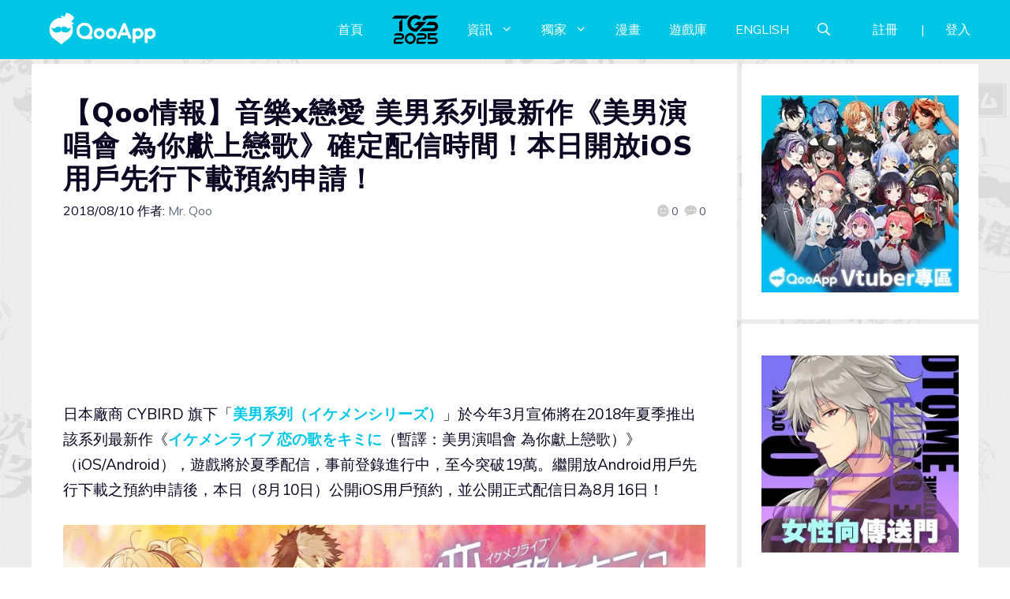

--- FILE ---
content_type: text/html; charset=UTF-8
request_url: https://d27fq2mgp64qlg.cloudfront.net/post/139454/%E3%80%90qoo%E6%83%85%E5%A0%B1%E3%80%91%E9%9F%B3%E6%A8%82x%E6%88%80%E6%84%9B-%E7%BE%8E%E7%94%B7%E7%B3%BB%E5%88%97%E6%9C%80%E6%96%B0%E4%BD%9C%E3%80%8A%E7%BE%8E%E7%94%B7%E6%BC%94%E5%94%B1%E6%9C%83-3
body_size: 137981
content:
<!DOCTYPE html>
<html lang="zh-TW" prefix="og: https://ogp.me/ns#">
<head>
	<meta charset="UTF-8">
	<meta name="viewport" content="width=device-width, initial-scale=1">
<!-- Search Engine Optimization by Rank Math PRO - https://rankmath.com/ -->
<title>【Qoo情報】音樂x戀愛 美男系列最新作《美男演唱會 為你獻上戀歌》確定配信時間！本日開放iOS用戶先行下載預約申請！ - QooApp : Anime Game Platform</title>
<meta name="description" content="日本廠商 CYBIRD 旗下「美男系列（イケメンシリーズ）」於今年3月宣佈將在2018年夏季推出該系列最新作《イケメンライブ 恋の歌をキミに（暫譯：美男演唱會"/>
<meta name="robots" content="follow, index, max-snippet:-1, max-video-preview:-1, max-image-preview:large"/>
<link rel="canonical" href="https://d27fq2mgp64qlg.cloudfront.net/post/139454/%e3%80%90qoo%e6%83%85%e5%a0%b1%e3%80%91%e9%9f%b3%e6%a8%82x%e6%88%80%e6%84%9b-%e7%be%8e%e7%94%b7%e7%b3%bb%e5%88%97%e6%9c%80%e6%96%b0%e4%bd%9c%e3%80%8a%e7%be%8e%e7%94%b7%e6%bc%94%e5%94%b1%e6%9c%83-3" />
<meta property="og:locale" content="zh_TW" />
<meta property="og:type" content="article" />
<meta property="og:title" content="【Qoo情報】音樂x戀愛 美男系列最新作《美男演唱會 為你獻上戀歌》確定配信時間！本日開放iOS用戶先行下載預約申請！ - QooApp : Anime Game Platform" />
<meta property="og:description" content="日本廠商 CYBIRD 旗下「美男系列（イケメンシリーズ）」於今年3月宣佈將在2018年夏季推出該系列最新作《イケメンライブ 恋の歌をキミに（暫譯：美男演唱會" />
<meta property="og:url" content="https://d27fq2mgp64qlg.cloudfront.net/post/139454/%e3%80%90qoo%e6%83%85%e5%a0%b1%e3%80%91%e9%9f%b3%e6%a8%82x%e6%88%80%e6%84%9b-%e7%be%8e%e7%94%b7%e7%b3%bb%e5%88%97%e6%9c%80%e6%96%b0%e4%bd%9c%e3%80%8a%e7%be%8e%e7%94%b7%e6%bc%94%e5%94%b1%e6%9c%83-3" />
<meta property="og:site_name" content="QooApp : Anime Game Platform" />
<meta property="article:publisher" content="https://www.facebook.com/qooapps" />
<meta property="article:tag" content="_6135" />
<meta property="article:tag" content="Android" />
<meta property="article:tag" content="CYBIRD" />
<meta property="article:tag" content="Feature" />
<meta property="article:tag" content="iOS" />
<meta property="article:tag" content="イケメンシリーズ" />
<meta property="article:tag" content="イケメンライブ 恋の歌をキミに" />
<meta property="article:tag" content="事前" />
<meta property="article:tag" content="事前登錄" />
<meta property="article:tag" content="女性向 Otome" />
<meta property="article:tag" content="梶裕貴" />
<meta property="article:tag" content="美男演唱會 為你獻上戀歌" />
<meta property="article:tag" content="美男系列" />
<meta property="article:tag" content="蒼井翔太" />
<meta property="article:tag" content="蘇芳楽" />
<meta property="article:tag" content="銀波律" />
<meta property="article:tag" content="預約" />
<meta property="article:section" content="手機遊戲" />
<meta property="og:image" content="https://i0.wp.com/d27fq2mgp64qlg.cloudfront.net/wp-content/uploads/2018/08/1808101127157.jpg" />
<meta property="og:image:secure_url" content="https://i0.wp.com/d27fq2mgp64qlg.cloudfront.net/wp-content/uploads/2018/08/1808101127157.jpg" />
<meta property="og:image:width" content="1280" />
<meta property="og:image:height" content="720" />
<meta property="og:image:alt" content="【Qoo情報】音樂x戀愛 美男系列最新作《美男演唱會 為你獻上戀歌》確定配信時間！本日開放iOS用戶先行下載預約申請！" />
<meta property="og:image:type" content="image/jpeg" />
<meta property="article:published_time" content="2018-08-10T19:27:45+08:00" />
<meta name="twitter:card" content="summary_large_image" />
<meta name="twitter:title" content="【Qoo情報】音樂x戀愛 美男系列最新作《美男演唱會 為你獻上戀歌》確定配信時間！本日開放iOS用戶先行下載預約申請！ - QooApp : Anime Game Platform" />
<meta name="twitter:description" content="日本廠商 CYBIRD 旗下「美男系列（イケメンシリーズ）」於今年3月宣佈將在2018年夏季推出該系列最新作《イケメンライブ 恋の歌をキミに（暫譯：美男演唱會" />
<meta name="twitter:site" content="@https://twitter.com/QooApp" />
<meta name="twitter:creator" content="@https://twitter.com/QooApp" />
<meta name="twitter:image" content="https://i0.wp.com/d27fq2mgp64qlg.cloudfront.net/wp-content/uploads/2018/08/1808101127157.jpg" />
<meta name="twitter:label1" content="Written by" />
<meta name="twitter:data1" content="Mr. Qoo" />
<meta name="twitter:label2" content="Time to read" />
<meta name="twitter:data2" content="Less than a minute" />
<script type="application/ld+json" class="rank-math-schema-pro">{"@context":"https://schema.org","@graph":[{"@type":["NewsMediaOrganization","Organization"],"@id":"https://d27fq2mgp64qlg.cloudfront.net/#organization","name":"QooApp : Anime Game Platform","url":"https://d27fq2mgp64qlg.cloudfront.net","sameAs":["https://www.facebook.com/qooapps","https://twitter.com/https://twitter.com/QooApp"],"email":"bd@qoo-app.com","logo":{"@type":"ImageObject","@id":"https://d27fq2mgp64qlg.cloudfront.net/#logo","url":"https://d27fq2mgp64qlg.cloudfront.net/wp-content/uploads/2021/12/cropped-81266972_2935094166525526_2380304956008693760_o.png","contentUrl":"https://d27fq2mgp64qlg.cloudfront.net/wp-content/uploads/2021/12/cropped-81266972_2935094166525526_2380304956008693760_o.png","caption":"QooApp : Anime Game Platform","inLanguage":"zh-TW","width":"512","height":"512"}},{"@type":"WebSite","@id":"https://d27fq2mgp64qlg.cloudfront.net/#website","url":"https://d27fq2mgp64qlg.cloudfront.net","name":"QooApp : Anime Game Platform","publisher":{"@id":"https://d27fq2mgp64qlg.cloudfront.net/#organization"},"inLanguage":"zh-TW"},{"@type":"ImageObject","@id":"https://i0.wp.com/d27fq2mgp64qlg.cloudfront.net/wp-content/uploads/2018/08/1808101127157.jpg?fit=1280%2C720&amp;ssl=1","url":"https://i0.wp.com/d27fq2mgp64qlg.cloudfront.net/wp-content/uploads/2018/08/1808101127157.jpg?fit=1280%2C720&amp;ssl=1","width":"1280","height":"720","inLanguage":"zh-TW"},{"@type":"WebPage","@id":"https://d27fq2mgp64qlg.cloudfront.net/post/139454/%e3%80%90qoo%e6%83%85%e5%a0%b1%e3%80%91%e9%9f%b3%e6%a8%82x%e6%88%80%e6%84%9b-%e7%be%8e%e7%94%b7%e7%b3%bb%e5%88%97%e6%9c%80%e6%96%b0%e4%bd%9c%e3%80%8a%e7%be%8e%e7%94%b7%e6%bc%94%e5%94%b1%e6%9c%83-3#webpage","url":"https://d27fq2mgp64qlg.cloudfront.net/post/139454/%e3%80%90qoo%e6%83%85%e5%a0%b1%e3%80%91%e9%9f%b3%e6%a8%82x%e6%88%80%e6%84%9b-%e7%be%8e%e7%94%b7%e7%b3%bb%e5%88%97%e6%9c%80%e6%96%b0%e4%bd%9c%e3%80%8a%e7%be%8e%e7%94%b7%e6%bc%94%e5%94%b1%e6%9c%83-3","name":"\u3010Qoo\u60c5\u5831\u3011\u97f3\u6a02x\u6200\u611b \u7f8e\u7537\u7cfb\u5217\u6700\u65b0\u4f5c\u300a\u7f8e\u7537\u6f14\u5531\u6703 \u70ba\u4f60\u737b\u4e0a\u6200\u6b4c\u300b\u78ba\u5b9a\u914d\u4fe1\u6642\u9593\uff01\u672c\u65e5\u958b\u653eiOS\u7528\u6236\u5148\u884c\u4e0b\u8f09\u9810\u7d04\u7533\u8acb\uff01 - QooApp : Anime Game Platform","datePublished":"2018-08-10T19:27:45+08:00","dateModified":"2018-08-10T19:27:45+08:00","isPartOf":{"@id":"https://d27fq2mgp64qlg.cloudfront.net/#website"},"primaryImageOfPage":{"@id":"https://i0.wp.com/d27fq2mgp64qlg.cloudfront.net/wp-content/uploads/2018/08/1808101127157.jpg?fit=1280%2C720&amp;ssl=1"},"inLanguage":"zh-TW"},{"@type":"Person","@id":"https://d27fq2mgp64qlg.cloudfront.net/author/qooapp","name":"Mr. Qoo","url":"https://d27fq2mgp64qlg.cloudfront.net/author/qooapp","image":{"@type":"ImageObject","@id":"https://secure.gravatar.com/avatar/09c48345f8712eb240c0bd711c5e0cb3?s=96&amp;d=mm&amp;r=pg","url":"https://secure.gravatar.com/avatar/09c48345f8712eb240c0bd711c5e0cb3?s=96&amp;d=mm&amp;r=pg","caption":"Mr. Qoo","inLanguage":"zh-TW"},"sameAs":["https://www.qoo-app.com/"],"worksFor":{"@id":"https://d27fq2mgp64qlg.cloudfront.net/#organization"}},{"@type":"NewsArticle","headline":"\u3010Qoo\u60c5\u5831\u3011\u97f3\u6a02x\u6200\u611b \u7f8e\u7537\u7cfb\u5217\u6700\u65b0\u4f5c\u300a\u7f8e\u7537\u6f14\u5531\u6703 \u70ba\u4f60\u737b\u4e0a\u6200\u6b4c\u300b\u78ba\u5b9a\u914d\u4fe1\u6642\u9593\uff01\u672c\u65e5\u958b\u653eiOS\u7528\u6236\u5148\u884c\u4e0b\u8f09\u9810\u7d04\u7533\u8acb\uff01 - QooApp : Anime Game Platform","datePublished":"2018-08-10T19:27:45+08:00","dateModified":"2018-08-10T19:27:45+08:00","articleSection":"\u624b\u6a5f\u904a\u6232, \u65e5\u672c\u904a\u6232","author":{"@id":"https://d27fq2mgp64qlg.cloudfront.net/author/qooapp","name":"Mr. Qoo"},"publisher":{"@id":"https://d27fq2mgp64qlg.cloudfront.net/#organization"},"description":"\u65e5\u672c\u5ee0\u5546 CYBIRD \u65d7\u4e0b\u300c\u7f8e\u7537\u7cfb\u5217\uff08\u30a4\u30b1\u30e1\u30f3\u30b7\u30ea\u30fc\u30ba\uff09\u300d\u65bc\u4eca\u5e743\u6708\u5ba3\u4f48\u5c07\u57282018\u5e74\u590f\u5b63\u63a8\u51fa\u8a72\u7cfb\u5217\u6700\u65b0\u4f5c\u300a\u30a4\u30b1\u30e1\u30f3\u30e9\u30a4\u30d6 \u604b\u306e\u6b4c\u3092\u30ad\u30df\u306b\uff08\u66ab\u8b6f\uff1a\u7f8e\u7537\u6f14\u5531\u6703","copyrightYear":"2018","copyrightHolder":{"@id":"https://d27fq2mgp64qlg.cloudfront.net/#organization"},"name":"\u3010Qoo\u60c5\u5831\u3011\u97f3\u6a02x\u6200\u611b \u7f8e\u7537\u7cfb\u5217\u6700\u65b0\u4f5c\u300a\u7f8e\u7537\u6f14\u5531\u6703 \u70ba\u4f60\u737b\u4e0a\u6200\u6b4c\u300b\u78ba\u5b9a\u914d\u4fe1\u6642\u9593\uff01\u672c\u65e5\u958b\u653eiOS\u7528\u6236\u5148\u884c\u4e0b\u8f09\u9810\u7d04\u7533\u8acb\uff01 - QooApp : Anime Game Platform","@id":"https://d27fq2mgp64qlg.cloudfront.net/post/139454/%e3%80%90qoo%e6%83%85%e5%a0%b1%e3%80%91%e9%9f%b3%e6%a8%82x%e6%88%80%e6%84%9b-%e7%be%8e%e7%94%b7%e7%b3%bb%e5%88%97%e6%9c%80%e6%96%b0%e4%bd%9c%e3%80%8a%e7%be%8e%e7%94%b7%e6%bc%94%e5%94%b1%e6%9c%83-3#richSnippet","isPartOf":{"@id":"https://d27fq2mgp64qlg.cloudfront.net/post/139454/%e3%80%90qoo%e6%83%85%e5%a0%b1%e3%80%91%e9%9f%b3%e6%a8%82x%e6%88%80%e6%84%9b-%e7%be%8e%e7%94%b7%e7%b3%bb%e5%88%97%e6%9c%80%e6%96%b0%e4%bd%9c%e3%80%8a%e7%be%8e%e7%94%b7%e6%bc%94%e5%94%b1%e6%9c%83-3#webpage"},"image":{"@id":"https://i0.wp.com/d27fq2mgp64qlg.cloudfront.net/wp-content/uploads/2018/08/1808101127157.jpg?fit=1280%2C720&amp;ssl=1"},"inLanguage":"zh-TW","mainEntityOfPage":{"@id":"https://d27fq2mgp64qlg.cloudfront.net/post/139454/%e3%80%90qoo%e6%83%85%e5%a0%b1%e3%80%91%e9%9f%b3%e6%a8%82x%e6%88%80%e6%84%9b-%e7%be%8e%e7%94%b7%e7%b3%bb%e5%88%97%e6%9c%80%e6%96%b0%e4%bd%9c%e3%80%8a%e7%be%8e%e7%94%b7%e6%bc%94%e5%94%b1%e6%9c%83-3#webpage"}}]}</script>
<!-- /Rank Math WordPress SEO plugin -->

<link rel='dns-prefetch' href='//v0.wordpress.com' />
<link rel='dns-prefetch' href='//i0.wp.com' />
<link rel='dns-prefetch' href='//c0.wp.com' />
<link href='https://fonts.gstatic.com' crossorigin rel='preconnect' />
<link href='https://fonts.googleapis.com' crossorigin rel='preconnect' />
<link rel="alternate" type="application/rss+xml" title="訂閱《QooApp : Anime Game Platform》&raquo; 資訊提供" href="https://d27fq2mgp64qlg.cloudfront.net/feed" />
<link rel="alternate" type="application/rss+xml" title="訂閱《QooApp : Anime Game Platform》&raquo; 留言的資訊提供" href="https://d27fq2mgp64qlg.cloudfront.net/comments/feed" />
<script>
window._wpemojiSettings = {"baseUrl":"https:\/\/s.w.org\/images\/core\/emoji\/14.0.0\/72x72\/","ext":".png","svgUrl":"https:\/\/s.w.org\/images\/core\/emoji\/14.0.0\/svg\/","svgExt":".svg","source":{"concatemoji":"https:\/\/d27fq2mgp64qlg.cloudfront.net\/wp-includes\/js\/wp-emoji-release.min.js?ver=6.2.8"}};
/*! This file is auto-generated */
!function(e,a,t){var n,r,o,i=a.createElement("canvas"),p=i.getContext&&i.getContext("2d");function s(e,t){p.clearRect(0,0,i.width,i.height),p.fillText(e,0,0);e=i.toDataURL();return p.clearRect(0,0,i.width,i.height),p.fillText(t,0,0),e===i.toDataURL()}function c(e){var t=a.createElement("script");t.src=e,t.defer=t.type="text/javascript",a.getElementsByTagName("head")[0].appendChild(t)}for(o=Array("flag","emoji"),t.supports={everything:!0,everythingExceptFlag:!0},r=0;r<o.length;r++)t.supports[o[r]]=function(e){if(p&&p.fillText)switch(p.textBaseline="top",p.font="600 32px Arial",e){case"flag":return s("\ud83c\udff3\ufe0f\u200d\u26a7\ufe0f","\ud83c\udff3\ufe0f\u200b\u26a7\ufe0f")?!1:!s("\ud83c\uddfa\ud83c\uddf3","\ud83c\uddfa\u200b\ud83c\uddf3")&&!s("\ud83c\udff4\udb40\udc67\udb40\udc62\udb40\udc65\udb40\udc6e\udb40\udc67\udb40\udc7f","\ud83c\udff4\u200b\udb40\udc67\u200b\udb40\udc62\u200b\udb40\udc65\u200b\udb40\udc6e\u200b\udb40\udc67\u200b\udb40\udc7f");case"emoji":return!s("\ud83e\udef1\ud83c\udffb\u200d\ud83e\udef2\ud83c\udfff","\ud83e\udef1\ud83c\udffb\u200b\ud83e\udef2\ud83c\udfff")}return!1}(o[r]),t.supports.everything=t.supports.everything&&t.supports[o[r]],"flag"!==o[r]&&(t.supports.everythingExceptFlag=t.supports.everythingExceptFlag&&t.supports[o[r]]);t.supports.everythingExceptFlag=t.supports.everythingExceptFlag&&!t.supports.flag,t.DOMReady=!1,t.readyCallback=function(){t.DOMReady=!0},t.supports.everything||(n=function(){t.readyCallback()},a.addEventListener?(a.addEventListener("DOMContentLoaded",n,!1),e.addEventListener("load",n,!1)):(e.attachEvent("onload",n),a.attachEvent("onreadystatechange",function(){"complete"===a.readyState&&t.readyCallback()})),(e=t.source||{}).concatemoji?c(e.concatemoji):e.wpemoji&&e.twemoji&&(c(e.twemoji),c(e.wpemoji)))}(window,document,window._wpemojiSettings);
</script>
<!-- d27fq2mgp64qlg.cloudfront.net is managing ads with Advanced Ads 2.0.9 – https://wpadvancedads.com/ --><script id="advads-ready">
			window.advanced_ads_ready=function(e,a){a=a||"complete";var d=function(e){return"interactive"===a?"loading"!==e:"complete"===e};d(document.readyState)?e():document.addEventListener("readystatechange",(function(a){d(a.target.readyState)&&e()}),{once:"interactive"===a})},window.advanced_ads_ready_queue=window.advanced_ads_ready_queue||[];		</script>
		<style>
img.wp-smiley,
img.emoji {
	display: inline !important;
	border: none !important;
	box-shadow: none !important;
	height: 1em !important;
	width: 1em !important;
	margin: 0 0.07em !important;
	vertical-align: -0.1em !important;
	background: none !important;
	padding: 0 !important;
}
</style>
	<link rel='stylesheet' id='wp-block-library-css' href='https://c0.wp.com/c/6.2.8/wp-includes/css/dist/block-library/style.min.css' media='all' />
<style id='wp-block-library-inline-css'>
.has-text-align-justify{text-align:justify;}
</style>
<link rel='stylesheet' id='mediaelement-css' href='https://c0.wp.com/c/6.2.8/wp-includes/js/mediaelement/mediaelementplayer-legacy.min.css' media='all' />
<link rel='stylesheet' id='wp-mediaelement-css' href='https://c0.wp.com/c/6.2.8/wp-includes/js/mediaelement/wp-mediaelement.min.css' media='all' />
<style id='rank-math-toc-block-style-inline-css'>
.wp-block-rank-math-toc-block nav ol{counter-reset:item}.wp-block-rank-math-toc-block nav ol li{display:block}.wp-block-rank-math-toc-block nav ol li:before{content:counters(item, ".") ". ";counter-increment:item}

</style>
<link rel='stylesheet' id='classic-theme-styles-css' href='https://c0.wp.com/c/6.2.8/wp-includes/css/classic-themes.min.css' media='all' />
<style id='global-styles-inline-css'>
body{--wp--preset--color--black: #000000;--wp--preset--color--cyan-bluish-gray: #abb8c3;--wp--preset--color--white: #ffffff;--wp--preset--color--pale-pink: #f78da7;--wp--preset--color--vivid-red: #cf2e2e;--wp--preset--color--luminous-vivid-orange: #ff6900;--wp--preset--color--luminous-vivid-amber: #fcb900;--wp--preset--color--light-green-cyan: #7bdcb5;--wp--preset--color--vivid-green-cyan: #00d084;--wp--preset--color--pale-cyan-blue: #8ed1fc;--wp--preset--color--vivid-cyan-blue: #0693e3;--wp--preset--color--vivid-purple: #9b51e0;--wp--preset--color--contrast: var(--contrast);--wp--preset--color--contrast-2: var(--contrast-2);--wp--preset--color--contrast-3: var(--contrast-3);--wp--preset--color--base: var(--base);--wp--preset--color--base-2: var(--base-2);--wp--preset--color--base-3: var(--base-3);--wp--preset--color--accent: var(--accent);--wp--preset--gradient--vivid-cyan-blue-to-vivid-purple: linear-gradient(135deg,rgba(6,147,227,1) 0%,rgb(155,81,224) 100%);--wp--preset--gradient--light-green-cyan-to-vivid-green-cyan: linear-gradient(135deg,rgb(122,220,180) 0%,rgb(0,208,130) 100%);--wp--preset--gradient--luminous-vivid-amber-to-luminous-vivid-orange: linear-gradient(135deg,rgba(252,185,0,1) 0%,rgba(255,105,0,1) 100%);--wp--preset--gradient--luminous-vivid-orange-to-vivid-red: linear-gradient(135deg,rgba(255,105,0,1) 0%,rgb(207,46,46) 100%);--wp--preset--gradient--very-light-gray-to-cyan-bluish-gray: linear-gradient(135deg,rgb(238,238,238) 0%,rgb(169,184,195) 100%);--wp--preset--gradient--cool-to-warm-spectrum: linear-gradient(135deg,rgb(74,234,220) 0%,rgb(151,120,209) 20%,rgb(207,42,186) 40%,rgb(238,44,130) 60%,rgb(251,105,98) 80%,rgb(254,248,76) 100%);--wp--preset--gradient--blush-light-purple: linear-gradient(135deg,rgb(255,206,236) 0%,rgb(152,150,240) 100%);--wp--preset--gradient--blush-bordeaux: linear-gradient(135deg,rgb(254,205,165) 0%,rgb(254,45,45) 50%,rgb(107,0,62) 100%);--wp--preset--gradient--luminous-dusk: linear-gradient(135deg,rgb(255,203,112) 0%,rgb(199,81,192) 50%,rgb(65,88,208) 100%);--wp--preset--gradient--pale-ocean: linear-gradient(135deg,rgb(255,245,203) 0%,rgb(182,227,212) 50%,rgb(51,167,181) 100%);--wp--preset--gradient--electric-grass: linear-gradient(135deg,rgb(202,248,128) 0%,rgb(113,206,126) 100%);--wp--preset--gradient--midnight: linear-gradient(135deg,rgb(2,3,129) 0%,rgb(40,116,252) 100%);--wp--preset--duotone--dark-grayscale: url('#wp-duotone-dark-grayscale');--wp--preset--duotone--grayscale: url('#wp-duotone-grayscale');--wp--preset--duotone--purple-yellow: url('#wp-duotone-purple-yellow');--wp--preset--duotone--blue-red: url('#wp-duotone-blue-red');--wp--preset--duotone--midnight: url('#wp-duotone-midnight');--wp--preset--duotone--magenta-yellow: url('#wp-duotone-magenta-yellow');--wp--preset--duotone--purple-green: url('#wp-duotone-purple-green');--wp--preset--duotone--blue-orange: url('#wp-duotone-blue-orange');--wp--preset--font-size--small: 13px;--wp--preset--font-size--medium: 20px;--wp--preset--font-size--large: 36px;--wp--preset--font-size--x-large: 42px;--wp--preset--spacing--20: 0.44rem;--wp--preset--spacing--30: 0.67rem;--wp--preset--spacing--40: 1rem;--wp--preset--spacing--50: 1.5rem;--wp--preset--spacing--60: 2.25rem;--wp--preset--spacing--70: 3.38rem;--wp--preset--spacing--80: 5.06rem;--wp--preset--shadow--natural: 6px 6px 9px rgba(0, 0, 0, 0.2);--wp--preset--shadow--deep: 12px 12px 50px rgba(0, 0, 0, 0.4);--wp--preset--shadow--sharp: 6px 6px 0px rgba(0, 0, 0, 0.2);--wp--preset--shadow--outlined: 6px 6px 0px -3px rgba(255, 255, 255, 1), 6px 6px rgba(0, 0, 0, 1);--wp--preset--shadow--crisp: 6px 6px 0px rgba(0, 0, 0, 1);}:where(.is-layout-flex){gap: 0.5em;}body .is-layout-flow > .alignleft{float: left;margin-inline-start: 0;margin-inline-end: 2em;}body .is-layout-flow > .alignright{float: right;margin-inline-start: 2em;margin-inline-end: 0;}body .is-layout-flow > .aligncenter{margin-left: auto !important;margin-right: auto !important;}body .is-layout-constrained > .alignleft{float: left;margin-inline-start: 0;margin-inline-end: 2em;}body .is-layout-constrained > .alignright{float: right;margin-inline-start: 2em;margin-inline-end: 0;}body .is-layout-constrained > .aligncenter{margin-left: auto !important;margin-right: auto !important;}body .is-layout-constrained > :where(:not(.alignleft):not(.alignright):not(.alignfull)){max-width: var(--wp--style--global--content-size);margin-left: auto !important;margin-right: auto !important;}body .is-layout-constrained > .alignwide{max-width: var(--wp--style--global--wide-size);}body .is-layout-flex{display: flex;}body .is-layout-flex{flex-wrap: wrap;align-items: center;}body .is-layout-flex > *{margin: 0;}:where(.wp-block-columns.is-layout-flex){gap: 2em;}.has-black-color{color: var(--wp--preset--color--black) !important;}.has-cyan-bluish-gray-color{color: var(--wp--preset--color--cyan-bluish-gray) !important;}.has-white-color{color: var(--wp--preset--color--white) !important;}.has-pale-pink-color{color: var(--wp--preset--color--pale-pink) !important;}.has-vivid-red-color{color: var(--wp--preset--color--vivid-red) !important;}.has-luminous-vivid-orange-color{color: var(--wp--preset--color--luminous-vivid-orange) !important;}.has-luminous-vivid-amber-color{color: var(--wp--preset--color--luminous-vivid-amber) !important;}.has-light-green-cyan-color{color: var(--wp--preset--color--light-green-cyan) !important;}.has-vivid-green-cyan-color{color: var(--wp--preset--color--vivid-green-cyan) !important;}.has-pale-cyan-blue-color{color: var(--wp--preset--color--pale-cyan-blue) !important;}.has-vivid-cyan-blue-color{color: var(--wp--preset--color--vivid-cyan-blue) !important;}.has-vivid-purple-color{color: var(--wp--preset--color--vivid-purple) !important;}.has-black-background-color{background-color: var(--wp--preset--color--black) !important;}.has-cyan-bluish-gray-background-color{background-color: var(--wp--preset--color--cyan-bluish-gray) !important;}.has-white-background-color{background-color: var(--wp--preset--color--white) !important;}.has-pale-pink-background-color{background-color: var(--wp--preset--color--pale-pink) !important;}.has-vivid-red-background-color{background-color: var(--wp--preset--color--vivid-red) !important;}.has-luminous-vivid-orange-background-color{background-color: var(--wp--preset--color--luminous-vivid-orange) !important;}.has-luminous-vivid-amber-background-color{background-color: var(--wp--preset--color--luminous-vivid-amber) !important;}.has-light-green-cyan-background-color{background-color: var(--wp--preset--color--light-green-cyan) !important;}.has-vivid-green-cyan-background-color{background-color: var(--wp--preset--color--vivid-green-cyan) !important;}.has-pale-cyan-blue-background-color{background-color: var(--wp--preset--color--pale-cyan-blue) !important;}.has-vivid-cyan-blue-background-color{background-color: var(--wp--preset--color--vivid-cyan-blue) !important;}.has-vivid-purple-background-color{background-color: var(--wp--preset--color--vivid-purple) !important;}.has-black-border-color{border-color: var(--wp--preset--color--black) !important;}.has-cyan-bluish-gray-border-color{border-color: var(--wp--preset--color--cyan-bluish-gray) !important;}.has-white-border-color{border-color: var(--wp--preset--color--white) !important;}.has-pale-pink-border-color{border-color: var(--wp--preset--color--pale-pink) !important;}.has-vivid-red-border-color{border-color: var(--wp--preset--color--vivid-red) !important;}.has-luminous-vivid-orange-border-color{border-color: var(--wp--preset--color--luminous-vivid-orange) !important;}.has-luminous-vivid-amber-border-color{border-color: var(--wp--preset--color--luminous-vivid-amber) !important;}.has-light-green-cyan-border-color{border-color: var(--wp--preset--color--light-green-cyan) !important;}.has-vivid-green-cyan-border-color{border-color: var(--wp--preset--color--vivid-green-cyan) !important;}.has-pale-cyan-blue-border-color{border-color: var(--wp--preset--color--pale-cyan-blue) !important;}.has-vivid-cyan-blue-border-color{border-color: var(--wp--preset--color--vivid-cyan-blue) !important;}.has-vivid-purple-border-color{border-color: var(--wp--preset--color--vivid-purple) !important;}.has-vivid-cyan-blue-to-vivid-purple-gradient-background{background: var(--wp--preset--gradient--vivid-cyan-blue-to-vivid-purple) !important;}.has-light-green-cyan-to-vivid-green-cyan-gradient-background{background: var(--wp--preset--gradient--light-green-cyan-to-vivid-green-cyan) !important;}.has-luminous-vivid-amber-to-luminous-vivid-orange-gradient-background{background: var(--wp--preset--gradient--luminous-vivid-amber-to-luminous-vivid-orange) !important;}.has-luminous-vivid-orange-to-vivid-red-gradient-background{background: var(--wp--preset--gradient--luminous-vivid-orange-to-vivid-red) !important;}.has-very-light-gray-to-cyan-bluish-gray-gradient-background{background: var(--wp--preset--gradient--very-light-gray-to-cyan-bluish-gray) !important;}.has-cool-to-warm-spectrum-gradient-background{background: var(--wp--preset--gradient--cool-to-warm-spectrum) !important;}.has-blush-light-purple-gradient-background{background: var(--wp--preset--gradient--blush-light-purple) !important;}.has-blush-bordeaux-gradient-background{background: var(--wp--preset--gradient--blush-bordeaux) !important;}.has-luminous-dusk-gradient-background{background: var(--wp--preset--gradient--luminous-dusk) !important;}.has-pale-ocean-gradient-background{background: var(--wp--preset--gradient--pale-ocean) !important;}.has-electric-grass-gradient-background{background: var(--wp--preset--gradient--electric-grass) !important;}.has-midnight-gradient-background{background: var(--wp--preset--gradient--midnight) !important;}.has-small-font-size{font-size: var(--wp--preset--font-size--small) !important;}.has-medium-font-size{font-size: var(--wp--preset--font-size--medium) !important;}.has-large-font-size{font-size: var(--wp--preset--font-size--large) !important;}.has-x-large-font-size{font-size: var(--wp--preset--font-size--x-large) !important;}
.wp-block-navigation a:where(:not(.wp-element-button)){color: inherit;}
:where(.wp-block-columns.is-layout-flex){gap: 2em;}
.wp-block-pullquote{font-size: 1.5em;line-height: 1.6;}
</style>
<link rel='stylesheet' id='crp-style-grid-css' href='https://d27fq2mgp64qlg.cloudfront.net/wp-content/plugins/contextual-related-posts/css/grid.min.css?ver=3.3.0' media='all' />
<style id='crp-style-grid-inline-css'>

			.crp_related.crp-grid ul li a.crp_link {
				grid-template-rows: 200px auto;
			}
			.crp_related.crp-grid ul {
				grid-template-columns: repeat(auto-fill, minmax(200px, 1fr));
			}
			
</style>
<link rel='stylesheet' id='gn-frontend-gnfollow-style-css' href='https://d27fq2mgp64qlg.cloudfront.net/wp-content/plugins/gn-publisher/assets/css/gn-frontend-gnfollow.min.css?ver=1.5.22' media='all' />
<link rel='stylesheet' id='mihdan-lite-youtube-embed-css' href='https://d27fq2mgp64qlg.cloudfront.net/wp-content/plugins/mihdan-lite-youtube-embed/assets/dist/css/frontend.css?ver=1.8.0.3' media='all' />
<link rel='stylesheet' id='qooapp-extends-css' href='https://d27fq2mgp64qlg.cloudfront.net/wp-content/plugins/qooapp-extends/assets/css/qooapp-extends.min.css?v=63c366&#038;ver=6.2.8' media='all' />
<link rel='stylesheet' id='qooapp-post-css' href='https://d27fq2mgp64qlg.cloudfront.net/wp-content/plugins/qooapp-extends/assets/css/qooapp-post.min.css?v=ea7e45&#038;ver=6.2.8' media='all' />
<link rel='stylesheet' id='generate-style-css' href='https://d27fq2mgp64qlg.cloudfront.net/wp-content/themes/generatepress/assets/css/main.min.css?ver=3.5.1' media='all' />
<style id='generate-style-inline-css'>
@media (max-width:768px){}
body{background-color:var(--base-3);color:var(--contrast);}a{color:var(--contrast-3);}a:hover, a:focus, a:active{color:var(--accent);}.wp-block-group__inner-container{max-width:1200px;margin-left:auto;margin-right:auto;}@media (max-width: 500px) and (min-width: 851px){.inside-header{display:flex;flex-direction:column;align-items:center;}.site-logo, .site-branding{margin-bottom:1.5em;}#site-navigation{margin:0 auto;}.header-widget{margin-top:1.5em;}}.site-header .header-image{width:180px;}.generate-back-to-top{font-size:20px;border-radius:3px;position:fixed;bottom:30px;right:30px;line-height:40px;width:40px;text-align:center;z-index:10;transition:opacity 300ms ease-in-out;opacity:0.1;transform:translateY(1000px);}.generate-back-to-top__show{opacity:1;transform:translateY(0);}.navigation-search{position:absolute;left:-99999px;pointer-events:none;visibility:hidden;z-index:20;width:100%;top:0;transition:opacity 100ms ease-in-out;opacity:0;}.navigation-search.nav-search-active{left:0;right:0;pointer-events:auto;visibility:visible;opacity:1;}.navigation-search input[type="search"]{outline:0;border:0;vertical-align:bottom;line-height:1;opacity:0.9;width:100%;z-index:20;border-radius:0;-webkit-appearance:none;height:60px;}.navigation-search input::-ms-clear{display:none;width:0;height:0;}.navigation-search input::-ms-reveal{display:none;width:0;height:0;}.navigation-search input::-webkit-search-decoration, .navigation-search input::-webkit-search-cancel-button, .navigation-search input::-webkit-search-results-button, .navigation-search input::-webkit-search-results-decoration{display:none;}.gen-sidebar-nav .navigation-search{top:auto;bottom:0;}:root{--contrast:#0b0521;--contrast-2:#383f49;--contrast-3:#62707c;--base:#526e7c;--base-2:#f7f8f9;--base-3:#ffffff;--accent:#ff3366;}:root .has-contrast-color{color:var(--contrast);}:root .has-contrast-background-color{background-color:var(--contrast);}:root .has-contrast-2-color{color:var(--contrast-2);}:root .has-contrast-2-background-color{background-color:var(--contrast-2);}:root .has-contrast-3-color{color:var(--contrast-3);}:root .has-contrast-3-background-color{background-color:var(--contrast-3);}:root .has-base-color{color:var(--base);}:root .has-base-background-color{background-color:var(--base);}:root .has-base-2-color{color:var(--base-2);}:root .has-base-2-background-color{background-color:var(--base-2);}:root .has-base-3-color{color:var(--base-3);}:root .has-base-3-background-color{background-color:var(--base-3);}:root .has-accent-color{color:var(--accent);}:root .has-accent-background-color{background-color:var(--accent);}body, button, input, select, textarea{font-family:Muli, sans-serif;font-weight:400;font-size:19px;}body{line-height:1.7;}@media (max-width:768px){body, button, input, select, textarea{font-size:16px;}}.main-title{font-size:34px;}.site-description{font-size:12px;}.main-navigation a, .main-navigation .menu-toggle, .main-navigation .menu-bar-items{text-transform:uppercase;font-size:16px;}@media (max-width:768px){.main-navigation a, .main-navigation .menu-toggle, .main-navigation .menu-bar-items{font-size:18px;letter-spacing:1.04px;line-height:1;}}.widget-title{font-size:16px;}button:not(.menu-toggle),html input[type="button"],input[type="reset"],input[type="submit"],.button,.wp-block-button .wp-block-button__link{font-weight:600;}h2.entry-title{font-size:20px;line-height:1.2;}.site-info{font-size:15px;}h1{font-weight:900;font-size:35px;letter-spacing:1.04px;line-height:1.2;margin-bottom:0px;}@media (max-width: 1024px){h1{font-size:35px;}}@media (max-width:768px){h1{font-size:28px;}}h2{font-weight:800;font-size:30px;line-height:1.3;}@media (max-width: 1024px){h2{font-size:25px;}}@media (max-width:768px){h2{font-size:20px;letter-spacing:0px;}}h3{font-weight:600;font-size:30px;}@media (max-width: 1024px){h3{font-size:25px;}}@media (max-width:768px){h3{font-size:20px;}}h4{font-weight:600;font-size:20px;}@media (max-width:768px){h4{font-size:18px;}}h5{font-weight:600;font-size:20px;}@media (max-width:768px){h5{font-size:18px;}}h6{font-weight:600;font-size:20px;}@media (max-width:768px){h6{font-size:18px;}}.top-bar{background-color:#636363;color:#ffffff;}.top-bar a{color:#ffffff;}.top-bar a:hover{color:#303030;}.site-header{background-color:#00c6e6;color:var(--contrast);}.site-header a{color:var(--contrast-3);}.main-title a,.main-title a:hover{color:#ffffff;}.site-description{color:var(--contrast);}.mobile-menu-control-wrapper .menu-toggle,.mobile-menu-control-wrapper .menu-toggle:hover,.mobile-menu-control-wrapper .menu-toggle:focus,.has-inline-mobile-toggle #site-navigation.toggled{background-color:rgba(0, 0, 0, 0.02);}.main-navigation,.main-navigation ul ul{background-color:#00c6e6;}.main-navigation .main-nav ul li a, .main-navigation .menu-toggle, .main-navigation .menu-bar-items{color:#ffffff;}.main-navigation .main-nav ul li:not([class*="current-menu-"]):hover > a, .main-navigation .main-nav ul li:not([class*="current-menu-"]):focus > a, .main-navigation .main-nav ul li.sfHover:not([class*="current-menu-"]) > a, .main-navigation .menu-bar-item:hover > a, .main-navigation .menu-bar-item.sfHover > a{color:#ffffff;background-color:#00c6e6;}button.menu-toggle:hover,button.menu-toggle:focus{color:#ffffff;}.main-navigation .main-nav ul li[class*="current-menu-"] > a{color:#ffffff;background-color:#00c6e6;}.navigation-search input[type="search"],.navigation-search input[type="search"]:active, .navigation-search input[type="search"]:focus, .main-navigation .main-nav ul li.search-item.active > a, .main-navigation .menu-bar-items .search-item.active > a{color:var(--contrast-2);background-color:#FFFFFF;opacity:1;}.main-navigation ul ul{background-color:var(--contrast-2);}.main-navigation .main-nav ul ul li a{color:var(--base-3);}.main-navigation .main-nav ul ul li:not([class*="current-menu-"]):hover > a,.main-navigation .main-nav ul ul li:not([class*="current-menu-"]):focus > a, .main-navigation .main-nav ul ul li.sfHover:not([class*="current-menu-"]) > a{color:var(--base-3);background-color:var(--contrast-2);}.main-navigation .main-nav ul ul li[class*="current-menu-"] > a{color:var(--contrast-3);background-color:var(--contrast-2);}.separate-containers .inside-article, .separate-containers .comments-area, .separate-containers .page-header, .one-container .container, .separate-containers .paging-navigation, .inside-page-header{background-color:var(--base-3);}.inside-article a,.paging-navigation a,.comments-area a,.page-header a{color:#00c6e6;}.entry-title a{color:var(--contrast);}.entry-title a:hover{color:var(--contrast);}.entry-meta{color:var(--contrast);}.entry-meta a{color:var(--contrast-3);}.entry-meta a:hover{color:var(--accent);}h2{color:var(--contrast);}.sidebar .widget{background-color:#ffffff;}.sidebar .widget .widget-title{color:#000000;}.footer-widgets{color:var(--base-3);background-color:var(--accent);}.footer-widgets a{color:var(--base-3);}.footer-widgets .widget-title{color:var(--base-3);}.site-info{color:var(--base-3);background-color:var(--contrast);}.site-info a{color:var(--base-3);}.site-info a:hover{color:var(--contrast-3);}.footer-bar .widget_nav_menu .current-menu-item a{color:var(--contrast-3);}input[type="text"],input[type="email"],input[type="url"],input[type="password"],input[type="search"],input[type="tel"],input[type="number"],textarea,select{color:#666666;background-color:#fafafa;border-color:#cccccc;}input[type="text"]:focus,input[type="email"]:focus,input[type="url"]:focus,input[type="password"]:focus,input[type="search"]:focus,input[type="tel"]:focus,input[type="number"]:focus,textarea:focus,select:focus{color:#666666;background-color:#ffffff;border-color:#bfbfbf;}button,html input[type="button"],input[type="reset"],input[type="submit"],a.button,a.wp-block-button__link:not(.has-background){color:var(--base-3);background-color:var(--contrast);}button:hover,html input[type="button"]:hover,input[type="reset"]:hover,input[type="submit"]:hover,a.button:hover,button:focus,html input[type="button"]:focus,input[type="reset"]:focus,input[type="submit"]:focus,a.button:focus,a.wp-block-button__link:not(.has-background):active,a.wp-block-button__link:not(.has-background):focus,a.wp-block-button__link:not(.has-background):hover{color:var(--base-3);background-color:var(--contrast-3);}a.generate-back-to-top{background-color:rgba( 0,0,0,0.4 );color:#ffffff;}a.generate-back-to-top:hover,a.generate-back-to-top:focus{background-color:rgba( 0,0,0,0.6 );color:#ffffff;}:root{--gp-search-modal-bg-color:var(--base-3);--gp-search-modal-text-color:var(--contrast);--gp-search-modal-overlay-bg-color:rgba(0,0,0,0.2);}@media (max-width: 850px){.main-navigation .menu-bar-item:hover > a, .main-navigation .menu-bar-item.sfHover > a{background:none;color:#ffffff;}}.inside-top-bar.grid-container{max-width:1280px;}.inside-header.grid-container{max-width:1280px;}.site-main .wp-block-group__inner-container{padding:40px;}.separate-containers .paging-navigation{padding-top:20px;padding-bottom:20px;}.entry-content .alignwide, body:not(.no-sidebar) .entry-content .alignfull{margin-left:-40px;width:calc(100% + 80px);max-width:calc(100% + 80px);}.sidebar .widget, .page-header, .widget-area .main-navigation, .site-main > *{margin-bottom:6px;}.separate-containers .site-main{margin:6px;}.both-right .inside-left-sidebar,.both-left .inside-left-sidebar{margin-right:3px;}.both-right .inside-right-sidebar,.both-left .inside-right-sidebar{margin-left:3px;}.separate-containers .featured-image{margin-top:6px;}.separate-containers .inside-right-sidebar, .separate-containers .inside-left-sidebar{margin-top:6px;margin-bottom:6px;}.main-navigation .main-nav ul li a,.menu-toggle,.main-navigation .menu-bar-item > a{padding-left:18px;padding-right:18px;line-height:20px;}.main-navigation .main-nav ul ul li a{padding:10px 18px 10px 18px;}.main-navigation ul ul{width:201px;}.navigation-search input[type="search"]{height:20px;}.rtl .menu-item-has-children .dropdown-menu-toggle{padding-left:18px;}.menu-item-has-children .dropdown-menu-toggle{padding-right:18px;}.rtl .main-navigation .main-nav ul li.menu-item-has-children > a{padding-right:18px;}.widget-area .widget{padding:40px 25px 25px 25px;}.footer-widgets-container{padding:60px 40px 60px 40px;}.footer-widgets-container.grid-container{max-width:1280px;}.inside-site-info{padding:20px;}.inside-site-info.grid-container{max-width:1240px;}@media (max-width:768px){.separate-containers .inside-article, .separate-containers .comments-area, .separate-containers .page-header, .separate-containers .paging-navigation, .one-container .site-content, .inside-page-header{padding:0px 25px 50px 25px;}.site-main .wp-block-group__inner-container{padding:0px 25px 50px 25px;}.inside-header{padding-top:0px;padding-right:5px;padding-bottom:0px;padding-left:25px;}.footer-widgets-container{padding-right:25px;padding-left:25px;}.inside-site-info{padding-right:10px;padding-left:10px;}.entry-content .alignwide, body:not(.no-sidebar) .entry-content .alignfull{margin-left:-25px;width:calc(100% + 50px);max-width:calc(100% + 50px);}.one-container .site-main .paging-navigation{margin-bottom:6px;}}/* End cached CSS */.is-right-sidebar{width:25%;}.is-left-sidebar{width:25%;}.site-content .content-area{width:75%;}@media (max-width: 850px){.main-navigation .menu-toggle,.sidebar-nav-mobile:not(#sticky-placeholder){display:block;}.main-navigation ul,.gen-sidebar-nav,.main-navigation:not(.slideout-navigation):not(.toggled) .main-nav > ul,.has-inline-mobile-toggle #site-navigation .inside-navigation > *:not(.navigation-search):not(.main-nav){display:none;}.nav-align-right .inside-navigation,.nav-align-center .inside-navigation{justify-content:space-between;}.has-inline-mobile-toggle .mobile-menu-control-wrapper{display:flex;flex-wrap:wrap;}.has-inline-mobile-toggle .inside-header{flex-direction:row;text-align:left;flex-wrap:wrap;}.has-inline-mobile-toggle .header-widget,.has-inline-mobile-toggle #site-navigation{flex-basis:100%;}.nav-float-left .has-inline-mobile-toggle #site-navigation{order:10;}}
.elementor-template-full-width .site-content{display:block;}
body{background-image:url('https://d27fq2mgp64qlg.cloudfront.net/wp-content/uploads/2023/09/background-for-webside-repeat-use.jpg');background-size:contain;background-attachment:fixed;}
@media (max-width: 850px){.main-navigation .menu-toggle,.main-navigation .mobile-bar-items a,.main-navigation .menu-bar-item > a{padding-left:12px;padding-right:12px;}.main-navigation .main-nav ul li a,.main-navigation .menu-toggle,.main-navigation .mobile-bar-items a,.main-navigation .menu-bar-item > a{line-height:52px;}.main-navigation .site-logo.navigation-logo img, .mobile-header-navigation .site-logo.mobile-header-logo img, .navigation-search input[type="search"]{height:52px;}}.post-image:not(:first-child), .page-content:not(:first-child), .entry-content:not(:first-child), .entry-summary:not(:first-child), footer.entry-meta{margin-top:1em;}.post-image-above-header .inside-article div.featured-image, .post-image-above-header .inside-article div.post-image{margin-bottom:1em;}.main-navigation.slideout-navigation .main-nav > ul > li > a{line-height:51px;}
</style>
<link rel='stylesheet' id='generate-google-fonts-css' href='https://fonts.googleapis.com/css?family=Muli%3A300%2C300italic%2Cregular%2C600%2C600italic%2C800%2C800italic%2C900&#038;display=auto&#038;ver=3.5.1' media='all' />
<link rel='stylesheet' id='generate-blog-columns-css' href='https://d27fq2mgp64qlg.cloudfront.net/wp-content/plugins/gp-premium/blog/functions/css/columns.min.css?ver=2.5.2' media='all' />
<link rel='stylesheet' id='generate-offside-css' href='https://d27fq2mgp64qlg.cloudfront.net/wp-content/plugins/gp-premium/menu-plus/functions/css/offside.min.css?ver=2.5.2' media='all' />
<style id='generate-offside-inline-css'>
:root{--gp-slideout-width:265px;}.slideout-navigation.main-navigation{background-color:#00c6e6;}.slideout-navigation.main-navigation .main-nav ul li a{color:var(--base-3);}.slideout-navigation.main-navigation ul ul{background-color:#00c6e6;}.slideout-navigation.main-navigation .main-nav ul ul li a{color:var(--base-3);}.slideout-navigation.main-navigation .main-nav ul li:not([class*="current-menu-"]):hover > a, .slideout-navigation.main-navigation .main-nav ul li:not([class*="current-menu-"]):focus > a, .slideout-navigation.main-navigation .main-nav ul li.sfHover:not([class*="current-menu-"]) > a{color:var(--base-3);background-color:#00c6e6;}.slideout-navigation.main-navigation .main-nav ul ul li:not([class*="current-menu-"]):hover > a, .slideout-navigation.main-navigation .main-nav ul ul li:not([class*="current-menu-"]):focus > a, .slideout-navigation.main-navigation .main-nav ul ul li.sfHover:not([class*="current-menu-"]) > a{color:var(--base-3);background-color:var(--contrast-3);}.slideout-navigation.main-navigation .main-nav ul li[class*="current-menu-"] > a{color:var(--base-3);background-color:#00c6e6;}.slideout-navigation.main-navigation .main-nav ul ul li[class*="current-menu-"] > a{color:var(--base-3);background-color:#00c6e6;}.slideout-navigation, .slideout-navigation a{color:var(--base-3);}.slideout-navigation button.slideout-exit{color:var(--base-3);padding-left:18px;padding-right:18px;}.slide-opened nav.toggled .menu-toggle:before{display:none;}@media (max-width: 850px){.menu-bar-item.slideout-toggle{display:none;}}
.slideout-navigation.main-navigation .main-nav ul li a{font-weight:500;text-transform:uppercase;}@media (max-width:768px){.slideout-navigation.main-navigation .main-nav ul li a{font-size:16px;}}
</style>
<link rel='stylesheet' id='generate-navigation-branding-css' href='https://d27fq2mgp64qlg.cloudfront.net/wp-content/plugins/gp-premium/menu-plus/functions/css/navigation-branding-flex.min.css?ver=2.5.2' media='all' />
<style id='generate-navigation-branding-inline-css'>
.main-navigation.has-branding.grid-container .navigation-branding, .main-navigation.has-branding:not(.grid-container) .inside-navigation:not(.grid-container) .navigation-branding{margin-left:10px;}.main-navigation .sticky-navigation-logo, .main-navigation.navigation-stick .site-logo:not(.mobile-header-logo){display:none;}.main-navigation.navigation-stick .sticky-navigation-logo{display:block;}.navigation-branding img, .site-logo.mobile-header-logo img{height:20px;width:auto;}.navigation-branding .main-title{line-height:20px;}@media (max-width: 1210px){#site-navigation .navigation-branding, #sticky-navigation .navigation-branding{margin-left:10px;}}@media (max-width: 850px){.main-navigation.has-branding.nav-align-center .menu-bar-items, .main-navigation.has-sticky-branding.navigation-stick.nav-align-center .menu-bar-items{margin-left:auto;}.navigation-branding{margin-right:auto;margin-left:10px;}.navigation-branding .main-title, .mobile-header-navigation .site-logo{margin-left:10px;}.navigation-branding img, .site-logo.mobile-header-logo{height:52px;}.navigation-branding .main-title{line-height:52px;}}
</style>
<link rel='stylesheet' id='elementor-frontend-css' href='https://d27fq2mgp64qlg.cloudfront.net/wp-content/plugins/elementor/assets/css/frontend-lite.min.css?ver=3.20.3' media='all' />
<link rel='stylesheet' id='eael-general-css' href='https://d27fq2mgp64qlg.cloudfront.net/wp-content/plugins/essential-addons-for-elementor-lite/assets/front-end/css/view/general.min.css?ver=6.1.12' media='all' />
<link rel='stylesheet' id='jetpack_css-css' href='https://c0.wp.com/p/jetpack/10.9.3/css/jetpack.css' media='all' />
<script src='https://c0.wp.com/c/6.2.8/wp-includes/js/jquery/jquery.min.js' id='jquery-core-js'></script>
<script src='https://c0.wp.com/c/6.2.8/wp-includes/js/jquery/jquery-migrate.min.js' id='jquery-migrate-js'></script>
<script id='advanced-ads-advanced-js-js-extra'>
var advads_options = {"blog_id":"1","privacy":{"consent-method":"","custom-cookie-name":"","custom-cookie-value":"","enabled":false,"state":"not_needed"}};
</script>
<script src='https://d27fq2mgp64qlg.cloudfront.net/wp-content/plugins/advanced-ads/public/assets/js/advanced.min.js?ver=2.0.9' id='advanced-ads-advanced-js-js'></script>
<link rel="https://api.w.org/" href="https://d27fq2mgp64qlg.cloudfront.net/wp-json/" /><link rel="alternate" type="application/json" href="https://d27fq2mgp64qlg.cloudfront.net/wp-json/wp/v2/posts/139454" /><link rel="EditURI" type="application/rsd+xml" title="RSD" href="https://d27fq2mgp64qlg.cloudfront.net/xmlrpc.php?rsd" />
<link rel="wlwmanifest" type="application/wlwmanifest+xml" href="https://d27fq2mgp64qlg.cloudfront.net/wp-includes/wlwmanifest.xml" />
<meta name="generator" content="WordPress 6.2.8" />
<link rel='shortlink' href='https://wp.me/pe8G3u-Ahg' />
<link rel="alternate" type="application/json+oembed" href="https://d27fq2mgp64qlg.cloudfront.net/wp-json/oembed/1.0/embed?url=https%3A%2F%2Fd27fq2mgp64qlg.cloudfront.net%2Fpost%2F139454%2F%25e3%2580%2590qoo%25e6%2583%2585%25e5%25a0%25b1%25e3%2580%2591%25e9%259f%25b3%25e6%25a8%2582x%25e6%2588%2580%25e6%2584%259b-%25e7%25be%258e%25e7%2594%25b7%25e7%25b3%25bb%25e5%2588%2597%25e6%259c%2580%25e6%2596%25b0%25e4%25bd%259c%25e3%2580%258a%25e7%25be%258e%25e7%2594%25b7%25e6%25bc%2594%25e5%2594%25b1%25e6%259c%2583-3" />
<link rel="alternate" type="text/xml+oembed" href="https://d27fq2mgp64qlg.cloudfront.net/wp-json/oembed/1.0/embed?url=https%3A%2F%2Fd27fq2mgp64qlg.cloudfront.net%2Fpost%2F139454%2F%25e3%2580%2590qoo%25e6%2583%2585%25e5%25a0%25b1%25e3%2580%2591%25e9%259f%25b3%25e6%25a8%2582x%25e6%2588%2580%25e6%2584%259b-%25e7%25be%258e%25e7%2594%25b7%25e7%25b3%25bb%25e5%2588%2597%25e6%259c%2580%25e6%2596%25b0%25e4%25bd%259c%25e3%2580%258a%25e7%25be%258e%25e7%2594%25b7%25e6%25bc%2594%25e5%2594%25b1%25e6%259c%2583-3&#038;format=xml" />
<script type="text/javascript">
		var advadsCfpQueue = [];
		var advadsCfpAd = function( adID ){
			if ( 'undefined' == typeof advadsProCfp ) { advadsCfpQueue.push( adID ) } else { advadsProCfp.addElement( adID ) }
		};
		</script>
		<style type='text/css'>img#wpstats{display:none}</style>
	<meta name="generator" content="Elementor 3.20.3; features: e_optimized_assets_loading, e_optimized_css_loading, additional_custom_breakpoints, block_editor_assets_optimize, e_image_loading_optimization; settings: css_print_method-external, google_font-enabled, font_display-auto">
		<script type="text/javascript">
			if ( typeof advadsGATracking === 'undefined' ) {
				window.advadsGATracking = {
					delayedAds: {},
					deferedAds: {}
				};
			}
		</script>
		<script>

(function(a,s,y,n,c,h,i,d,e){s.className+=' '+y;h.start=1*new Date;
h.end=i=function(){s.className=s.className.replace(RegExp(' ?'+y),'')};
(a[n]=a[n]||[]).hide=h;setTimeout(function(){i();h.end=null},c);h.timeout=c;
})(window,document.documentElement,'async-hide','dataLayer',1000,{'GTM-NW5QJKH':true});

(function(i,s,o,g,r,a,m){i['GoogleAnalyticsObject']=r;i[r]=i[r]||function(){
(i[r].q=i[r].q||[]).push(arguments)},i[r].l=1*new Date();a=s.createElement(o),
m=s.getElementsByTagName(o)[0];a.async=1;a.src=g;m.parentNode.insertBefore(a,m)
})(window,document,'script','https://www.google-analytics.com/analytics.js','ga');

(function(w,d,s,u,a,m){a=d.createElement(s),m=d.getElementsByTagName(s)[0];a.async=1;a.src=u;m.parentNode.insertBefore(a,m)})(window,document,'script','https://www.googletagmanager.com/gtag/js?id=G-500T1E95NS');

var inQooApp = navigator.userAgent.indexOf("QooApp") > -1 || document.referrer.indexOf("com.qooapp.") > -1;
document.documentElement.className += inQooApp ? " inQooApp" : "";

var ga_property_id = inQooApp ? "UA-46516060-27" : "UA-46516060-13";
ga("create", ga_property_id, "auto", ".qoo-app.com", { name: "allSiteTracker" });
ga("allSiteTracker.send", "pageview");
!inQooApp && ga("require", "GTM-NW5QJKH");

var isStandalone = window.matchMedia("(display-mode: standalone)").matches;
var inPwa = navigator.standalone || isStandalone;

window.dataLayer = window.dataLayer || [];
function gtag(){dataLayer.push(arguments);}
gtag('js', new Date());
gtag('config', 'G-500T1E95NS', { inQooApp: inQooApp, inPwa: inPwa });

</script>

<script>

(function(para) {
  var p = para.sdk_url, n = para.name, w = window, d = document, s = 'script',x = null,y = null;
  w['sensorsDataAnalytic201505'] = n;
  w[n] = w[n] || function(a) {return function() {(w[n]._q = w[n]._q || []).push([a, arguments]);}};
  var ifs = ['track','quick','register','registerPage','registerOnce','trackSignup', 'trackAbtest', 'setProfile','setOnceProfile','appendProfile', 'incrementProfile', 'deleteProfile', 'unsetProfile', 'identify','login','logout','trackLink','clearAllRegister','getAppStatus'];
  for (var i = 0; i < ifs.length; i++) {
    w[n][ifs[i]] = w[n].call(null, ifs[i]);
  }
  if (!w[n]._t) {
    x = d.createElement(s), y = d.getElementsByTagName(s)[0];
    x.async = 1;
    x.src = p;
    x.setAttribute('charset','UTF-8');
    y.parentNode.insertBefore(x, y);
    w[n].para = para;
  }
})({
  sdk_url: 'https://statics.qoo-img.com/cdn/vendor/js/sensorsdata.min.v-e85623.js',
  heatmap_url: 'https://statics.qoo-img.com/cdn/vendor/js/heatmap.min.v-b595aa.js',
  name: 'sa',
  heatmap: {
    clickmap: 'default',
    scroll_notice_map: 'not_collect'
  },
  use_app_track: true,
  show_log: (location.hostname.indexOf('testing-') > -1 || location.hash.indexOf('sa_show_log') > -1),
  server_url: 'https://e.qooapp.io:4106/sa'+(location.hostname.indexOf('testing-')>-1 ? '' : '?project=production')
});
var uid = get_cookie("puid");
var sa_page_obj = typeof sa_page_obj === "object" ? sa_page_obj : {};
var lang = document.documentElement.getAttribute("lang");
lang = lang ? lang.slice(0, 2) : null;
sa_page_obj.inQooApp = !!inQooApp;
sa_page_obj.inPwa = inPwa;
sa_page_obj.canonical_url = window.location.href.replace(/[?#].+$/, "");
sa_page_obj.gaid = get_cookie("_ga");
if (lang) {
  sa_page_obj.web_language = lang;
}
sa.registerPage(sa_page_obj);

uid && sa.login(uid);
sa.quick("autoTrack");

function get_cookie(k) {
    var regex = new RegExp("(^| )" + k + "=([^;]*)(;|$)");
    var match;
    if ((match = document.cookie.match(regex))) {
        return unescape(match[2]);
    }
    return null;
}

function ga_event(category, action, label) {
    try{
        ga("allSiteTracker.send", "event", category, action, label);
    }catch(e){}
    try{
        gtag("event", category, {
            event_category: category,
            event_label: label,
            event_action: action
        });
    }catch(e){}
    try{
        sa.track(category, {
            action: action,
            label: label
        });
    }catch(e){}
}
window.addEventListener("appinstalled", () => {
    ga_event("pwa_installed", "", window.location.href);
});
</script>

<div id="fb-root"></div>
<script async defer crossorigin="anonymous" src="https://connect.facebook.net/zh_TW/sdk.js#xfbml=1&version=v12.0&appId=156245454433286&autoLogAppEvents=1" nonce="mwj6zuwP"></script>

<!-- Meta Pixel Code -->
<script>
!function(f,b,e,v,n,t,s)
{if(f.fbq)return;n=f.fbq=function(){n.callMethod?
n.callMethod.apply(n,arguments):n.queue.push(arguments)};
if(!f._fbq)f._fbq=n;n.push=n;n.loaded=!0;n.version='2.0';
n.queue=[];t=b.createElement(e);t.async=!0;
t.src=v;s=b.getElementsByTagName(e)[0];
s.parentNode.insertBefore(t,s)}(window, document,'script',
'https://connect.facebook.net/en_US/fbevents.js');
fbq('init', '1277244809462741');
fbq('track', 'PageView');
</script>
<noscript><img loading="lazy" height="1" width="1" style="display:none"
src="https://www.facebook.com/tr?id=1277244809462741&ev=PageView&noscript=1"
/></noscript>
<!-- End Meta Pixel Code --><style>ins.adsbygoogle { background-color: transparent; padding: 0; }</style><link rel="icon" href="https://i0.wp.com/d27fq2mgp64qlg.cloudfront.net/wp-content/uploads/2021/12/cropped-81266972_2935094166525526_2380304956008693760_o.png?fit=32%2C32&#038;ssl=1" sizes="32x32" />
<link rel="icon" href="https://i0.wp.com/d27fq2mgp64qlg.cloudfront.net/wp-content/uploads/2021/12/cropped-81266972_2935094166525526_2380304956008693760_o.png?fit=192%2C192&#038;ssl=1" sizes="192x192" />
<link rel="apple-touch-icon" href="https://i0.wp.com/d27fq2mgp64qlg.cloudfront.net/wp-content/uploads/2021/12/cropped-81266972_2935094166525526_2380304956008693760_o.png?fit=180%2C180&#038;ssl=1" />
<meta name="msapplication-TileImage" content="https://i0.wp.com/d27fq2mgp64qlg.cloudfront.net/wp-content/uploads/2021/12/cropped-81266972_2935094166525526_2380304956008693760_o.png?fit=270%2C270&#038;ssl=1" />
<style type="text/css" id="wp-custom-css">#wpstats {
	display: none;
}

.navigation-search.nav-search-active {
	background-color: rgba(255,255,255,0.95);
	top: 100%;
}

@media (max-width: 768px) {
	img.header-image.is-logo-image {
		width: 150px;
	}
}</style></head>

<body class="post-template-default single single-post postid-139454 single-format-standard wp-custom-logo wp-embed-responsive post-image-above-header post-image-aligned-center slideout-enabled slideout-mobile sticky-menu-no-transition right-sidebar nav-float-right separate-containers nav-search-enabled header-aligned-left dropdown-hover elementor-default elementor-kit-335236 aa-prefix-advads-" itemtype="https://schema.org/Blog" itemscope>

	<svg xmlns="http://www.w3.org/2000/svg" viewBox="0 0 0 0" width="0" height="0" focusable="false" role="none" style="visibility: hidden; position: absolute; left: -9999px; overflow: hidden;" ><defs><filter id="wp-duotone-dark-grayscale"><feColorMatrix color-interpolation-filters="sRGB" type="matrix" values=" .299 .587 .114 0 0 .299 .587 .114 0 0 .299 .587 .114 0 0 .299 .587 .114 0 0 " /><feComponentTransfer color-interpolation-filters="sRGB" ><feFuncR type="table" tableValues="0 0.49803921568627" /><feFuncG type="table" tableValues="0 0.49803921568627" /><feFuncB type="table" tableValues="0 0.49803921568627" /><feFuncA type="table" tableValues="1 1" /></feComponentTransfer><feComposite in2="SourceGraphic" operator="in" /></filter></defs></svg><svg xmlns="http://www.w3.org/2000/svg" viewBox="0 0 0 0" width="0" height="0" focusable="false" role="none" style="visibility: hidden; position: absolute; left: -9999px; overflow: hidden;" ><defs><filter id="wp-duotone-grayscale"><feColorMatrix color-interpolation-filters="sRGB" type="matrix" values=" .299 .587 .114 0 0 .299 .587 .114 0 0 .299 .587 .114 0 0 .299 .587 .114 0 0 " /><feComponentTransfer color-interpolation-filters="sRGB" ><feFuncR type="table" tableValues="0 1" /><feFuncG type="table" tableValues="0 1" /><feFuncB type="table" tableValues="0 1" /><feFuncA type="table" tableValues="1 1" /></feComponentTransfer><feComposite in2="SourceGraphic" operator="in" /></filter></defs></svg><svg xmlns="http://www.w3.org/2000/svg" viewBox="0 0 0 0" width="0" height="0" focusable="false" role="none" style="visibility: hidden; position: absolute; left: -9999px; overflow: hidden;" ><defs><filter id="wp-duotone-purple-yellow"><feColorMatrix color-interpolation-filters="sRGB" type="matrix" values=" .299 .587 .114 0 0 .299 .587 .114 0 0 .299 .587 .114 0 0 .299 .587 .114 0 0 " /><feComponentTransfer color-interpolation-filters="sRGB" ><feFuncR type="table" tableValues="0.54901960784314 0.98823529411765" /><feFuncG type="table" tableValues="0 1" /><feFuncB type="table" tableValues="0.71764705882353 0.25490196078431" /><feFuncA type="table" tableValues="1 1" /></feComponentTransfer><feComposite in2="SourceGraphic" operator="in" /></filter></defs></svg><svg xmlns="http://www.w3.org/2000/svg" viewBox="0 0 0 0" width="0" height="0" focusable="false" role="none" style="visibility: hidden; position: absolute; left: -9999px; overflow: hidden;" ><defs><filter id="wp-duotone-blue-red"><feColorMatrix color-interpolation-filters="sRGB" type="matrix" values=" .299 .587 .114 0 0 .299 .587 .114 0 0 .299 .587 .114 0 0 .299 .587 .114 0 0 " /><feComponentTransfer color-interpolation-filters="sRGB" ><feFuncR type="table" tableValues="0 1" /><feFuncG type="table" tableValues="0 0.27843137254902" /><feFuncB type="table" tableValues="0.5921568627451 0.27843137254902" /><feFuncA type="table" tableValues="1 1" /></feComponentTransfer><feComposite in2="SourceGraphic" operator="in" /></filter></defs></svg><svg xmlns="http://www.w3.org/2000/svg" viewBox="0 0 0 0" width="0" height="0" focusable="false" role="none" style="visibility: hidden; position: absolute; left: -9999px; overflow: hidden;" ><defs><filter id="wp-duotone-midnight"><feColorMatrix color-interpolation-filters="sRGB" type="matrix" values=" .299 .587 .114 0 0 .299 .587 .114 0 0 .299 .587 .114 0 0 .299 .587 .114 0 0 " /><feComponentTransfer color-interpolation-filters="sRGB" ><feFuncR type="table" tableValues="0 0" /><feFuncG type="table" tableValues="0 0.64705882352941" /><feFuncB type="table" tableValues="0 1" /><feFuncA type="table" tableValues="1 1" /></feComponentTransfer><feComposite in2="SourceGraphic" operator="in" /></filter></defs></svg><svg xmlns="http://www.w3.org/2000/svg" viewBox="0 0 0 0" width="0" height="0" focusable="false" role="none" style="visibility: hidden; position: absolute; left: -9999px; overflow: hidden;" ><defs><filter id="wp-duotone-magenta-yellow"><feColorMatrix color-interpolation-filters="sRGB" type="matrix" values=" .299 .587 .114 0 0 .299 .587 .114 0 0 .299 .587 .114 0 0 .299 .587 .114 0 0 " /><feComponentTransfer color-interpolation-filters="sRGB" ><feFuncR type="table" tableValues="0.78039215686275 1" /><feFuncG type="table" tableValues="0 0.94901960784314" /><feFuncB type="table" tableValues="0.35294117647059 0.47058823529412" /><feFuncA type="table" tableValues="1 1" /></feComponentTransfer><feComposite in2="SourceGraphic" operator="in" /></filter></defs></svg><svg xmlns="http://www.w3.org/2000/svg" viewBox="0 0 0 0" width="0" height="0" focusable="false" role="none" style="visibility: hidden; position: absolute; left: -9999px; overflow: hidden;" ><defs><filter id="wp-duotone-purple-green"><feColorMatrix color-interpolation-filters="sRGB" type="matrix" values=" .299 .587 .114 0 0 .299 .587 .114 0 0 .299 .587 .114 0 0 .299 .587 .114 0 0 " /><feComponentTransfer color-interpolation-filters="sRGB" ><feFuncR type="table" tableValues="0.65098039215686 0.40392156862745" /><feFuncG type="table" tableValues="0 1" /><feFuncB type="table" tableValues="0.44705882352941 0.4" /><feFuncA type="table" tableValues="1 1" /></feComponentTransfer><feComposite in2="SourceGraphic" operator="in" /></filter></defs></svg><svg xmlns="http://www.w3.org/2000/svg" viewBox="0 0 0 0" width="0" height="0" focusable="false" role="none" style="visibility: hidden; position: absolute; left: -9999px; overflow: hidden;" ><defs><filter id="wp-duotone-blue-orange"><feColorMatrix color-interpolation-filters="sRGB" type="matrix" values=" .299 .587 .114 0 0 .299 .587 .114 0 0 .299 .587 .114 0 0 .299 .587 .114 0 0 " /><feComponentTransfer color-interpolation-filters="sRGB" ><feFuncR type="table" tableValues="0.098039215686275 1" /><feFuncG type="table" tableValues="0 0.66274509803922" /><feFuncB type="table" tableValues="0.84705882352941 0.41960784313725" /><feFuncA type="table" tableValues="1 1" /></feComponentTransfer><feComposite in2="SourceGraphic" operator="in" /></filter></defs></svg>    <style>
        .qooapp-platform .site-header, .qooapp-platform .main-navigation{display:none!important;}
		/* .wp-block-embed.is-type-video.is-provider-youtube.wp-block-embed-youtube > .wp-block-embed__wrapper >  */.embed-youtube {position: relative;padding-bottom: 56%;margin-bottom: 10px;}
		/* .wp-block-embed.is-type-video.is-provider-youtube.wp-block-embed-youtube > .wp-block-embed__wrapper >  */.embed-youtube > .youtube-player {position: absolute;left: 0;top: 0;width: 100%;height: 100%;}
    </style>
    <style id="commentStyle">.qoo-comment-panel { height: 0; opacity: 0; }</style>
    <script>
		!!~navigator.userAgent.indexOf("QooApp") && (document.body.className += " qooapp-platform");
		window.onload = function () {document.querySelector("#commentStyle").remove();};
    </script>
    <a class="screen-reader-text skip-link" href="#content" title="跳至主要內容">跳至主要內容</a>		<header class="site-header has-inline-mobile-toggle" id="masthead" aria-label="Site"  itemtype="https://schema.org/WPHeader" itemscope>
			<div class="inside-header grid-container">
				<div class="site-logo">
					<a href="https://d27fq2mgp64qlg.cloudfront.net/" rel="home">
						<img loading="lazy"  class="header-image is-logo-image" alt="QooApp : Anime Game Platform" src="https://i0.wp.com/d27fq2mgp64qlg.cloudfront.net/wp-content/uploads/2021/12/cropped-cropped-cropped-QooApp_logo_white_rgb.png?fit=1280%2C361&#038;ssl=1" width="1280" height="361" />
					</a>
				</div>	<nav class="main-navigation mobile-menu-control-wrapper" id="mobile-menu-control-wrapper" aria-label="Mobile Toggle">
		<div class="menu-bar-items"><span class="menu-bar-item search-item"><a aria-label="開啟搜尋列" href="#"><span class="gp-icon icon-search"><svg viewBox="0 0 512 512" aria-hidden="true" xmlns="http://www.w3.org/2000/svg" width="1em" height="1em"><path fill-rule="evenodd" clip-rule="evenodd" d="M208 48c-88.366 0-160 71.634-160 160s71.634 160 160 160 160-71.634 160-160S296.366 48 208 48zM0 208C0 93.125 93.125 0 208 0s208 93.125 208 208c0 48.741-16.765 93.566-44.843 129.024l133.826 134.018c9.366 9.379 9.355 24.575-.025 33.941-9.379 9.366-24.575 9.355-33.941-.025L337.238 370.987C301.747 399.167 256.839 416 208 416 93.125 416 0 322.875 0 208z" /></svg><svg viewBox="0 0 512 512" aria-hidden="true" xmlns="http://www.w3.org/2000/svg" width="1em" height="1em"><path d="M71.029 71.029c9.373-9.372 24.569-9.372 33.942 0L256 222.059l151.029-151.03c9.373-9.372 24.569-9.372 33.942 0 9.372 9.373 9.372 24.569 0 33.942L289.941 256l151.03 151.029c9.372 9.373 9.372 24.569 0 33.942-9.373 9.372-24.569 9.372-33.942 0L256 289.941l-151.029 151.03c-9.373 9.372-24.569 9.372-33.942 0-9.372-9.373-9.372-24.569 0-33.942L222.059 256 71.029 104.971c-9.372-9.373-9.372-24.569 0-33.942z" /></svg></span></a></span></div>		<button data-nav="site-navigation" class="menu-toggle" aria-controls="generate-slideout-menu" aria-expanded="false">
			<span class="gp-icon icon-menu-bars"><svg viewBox="0 0 512 512" aria-hidden="true" xmlns="http://www.w3.org/2000/svg" width="1em" height="1em"><path d="M0 96c0-13.255 10.745-24 24-24h464c13.255 0 24 10.745 24 24s-10.745 24-24 24H24c-13.255 0-24-10.745-24-24zm0 160c0-13.255 10.745-24 24-24h464c13.255 0 24 10.745 24 24s-10.745 24-24 24H24c-13.255 0-24-10.745-24-24zm0 160c0-13.255 10.745-24 24-24h464c13.255 0 24 10.745 24 24s-10.745 24-24 24H24c-13.255 0-24-10.745-24-24z" /></svg><svg viewBox="0 0 512 512" aria-hidden="true" xmlns="http://www.w3.org/2000/svg" width="1em" height="1em"><path d="M71.029 71.029c9.373-9.372 24.569-9.372 33.942 0L256 222.059l151.029-151.03c9.373-9.372 24.569-9.372 33.942 0 9.372 9.373 9.372 24.569 0 33.942L289.941 256l151.03 151.029c9.372 9.373 9.372 24.569 0 33.942-9.373 9.372-24.569 9.372-33.942 0L256 289.941l-151.029 151.03c-9.373 9.372-24.569 9.372-33.942 0-9.372-9.373-9.372-24.569 0-33.942L222.059 256 71.029 104.971c-9.372-9.373-9.372-24.569 0-33.942z" /></svg></span><span class="mobile-menu">Menu</span>		</button>
	</nav>
			<nav class="has-sticky-branding main-navigation has-menu-bar-items sub-menu-right" id="site-navigation" aria-label="Primary"  itemtype="https://schema.org/SiteNavigationElement" itemscope>
			<div class="inside-navigation">
				<form method="get" class="search-form navigation-search" action="https://d27fq2mgp64qlg.cloudfront.net/">
					<input type="search" class="search-field" value="" name="s" title="搜尋" />
				</form>				<button class="menu-toggle" aria-controls="generate-slideout-menu" aria-expanded="false">
					<span class="gp-icon icon-menu-bars"><svg viewBox="0 0 512 512" aria-hidden="true" xmlns="http://www.w3.org/2000/svg" width="1em" height="1em"><path d="M0 96c0-13.255 10.745-24 24-24h464c13.255 0 24 10.745 24 24s-10.745 24-24 24H24c-13.255 0-24-10.745-24-24zm0 160c0-13.255 10.745-24 24-24h464c13.255 0 24 10.745 24 24s-10.745 24-24 24H24c-13.255 0-24-10.745-24-24zm0 160c0-13.255 10.745-24 24-24h464c13.255 0 24 10.745 24 24s-10.745 24-24 24H24c-13.255 0-24-10.745-24-24z" /></svg><svg viewBox="0 0 512 512" aria-hidden="true" xmlns="http://www.w3.org/2000/svg" width="1em" height="1em"><path d="M71.029 71.029c9.373-9.372 24.569-9.372 33.942 0L256 222.059l151.029-151.03c9.373-9.372 24.569-9.372 33.942 0 9.372 9.373 9.372 24.569 0 33.942L289.941 256l151.03 151.029c9.372 9.373 9.372 24.569 0 33.942-9.373 9.372-24.569 9.372-33.942 0L256 289.941l-151.029 151.03c-9.373 9.372-24.569 9.372-33.942 0-9.372-9.373-9.372-24.569 0-33.942L222.059 256 71.029 104.971c-9.372-9.373-9.372-24.569 0-33.942z" /></svg></span><span class="mobile-menu">Menu</span>				</button>
				<div id="primary-menu" class="main-nav"><ul id="menu-top_nav" class=" menu sf-menu"><li id="menu-item-11051" class="menu-item menu-item-type-custom menu-item-object-custom menu-item-11051"><a href="https://www.qoo-app.com/">首頁</a></li>
<li id="menu-item-398066" class="menu-item menu-item-type-custom menu-item-object-custom menu-item-398066 qoo-default-entrance qoo-tgs2025-entrance"><a href="https://d27fq2mgp64qlg.cloudfront.net/tgs2025"><span>tgs2025</span></a></li>
<li id="menu-item-346630" class="menu-item menu-item-type-custom menu-item-object-custom menu-item-has-children menu-item-346630"><a href="https://d27fq2mgp64qlg.cloudfront.net/news-zh">資訊<span role="presentation" class="dropdown-menu-toggle"><span class="gp-icon icon-arrow"><svg viewBox="0 0 330 512" aria-hidden="true" xmlns="http://www.w3.org/2000/svg" width="1em" height="1em"><path d="M305.913 197.085c0 2.266-1.133 4.815-2.833 6.514L171.087 335.593c-1.7 1.7-4.249 2.832-6.515 2.832s-4.815-1.133-6.515-2.832L26.064 203.599c-1.7-1.7-2.832-4.248-2.832-6.514s1.132-4.816 2.832-6.515l14.162-14.163c1.7-1.699 3.966-2.832 6.515-2.832 2.266 0 4.815 1.133 6.515 2.832l111.316 111.317 111.316-111.317c1.7-1.699 4.249-2.832 6.515-2.832s4.815 1.133 6.515 2.832l14.162 14.163c1.7 1.7 2.833 4.249 2.833 6.515z" /></svg></span></span></a>
<ul class="sub-menu">
	<li id="menu-item-86120" class="menu-item menu-item-type-taxonomy menu-item-object-category current-post-ancestor current-menu-parent current-post-parent menu-item-86120"><a href="https://d27fq2mgp64qlg.cloudfront.net/category/news-zh/%e9%81%8a%e6%88%b2%e6%96%b0%e8%81%9e">手機遊戲</a></li>
	<li id="menu-item-86122" class="menu-item menu-item-type-taxonomy menu-item-object-category menu-item-86122"><a href="https://d27fq2mgp64qlg.cloudfront.net/category/news-zh/pcconsule-zh">PC&amp;主機</a></li>
	<li id="menu-item-20140" class="menu-item menu-item-type-taxonomy menu-item-object-category menu-item-20140"><a href="https://d27fq2mgp64qlg.cloudfront.net/category/news-zh/%e5%ae%85%e5%bf%85%e8%ae%80">動漫情報</a></li>
	<li id="menu-item-248596" class="menu-item menu-item-type-taxonomy menu-item-object-category menu-item-248596"><a href="https://d27fq2mgp64qlg.cloudfront.net/category/news-zh/otome">女性向 Otome</a></li>
	<li id="menu-item-320452" class="menu-item menu-item-type-taxonomy menu-item-object-category menu-item-320452"><a href="https://d27fq2mgp64qlg.cloudfront.net/category/news-zh/vtuber">VTuber</a></li>
</ul>
</li>
<li id="menu-item-346631" class="menu-item menu-item-type-custom menu-item-object-custom menu-item-has-children menu-item-346631"><a href="https://d27fq2mgp64qlg.cloudfront.net/exclusive-news-zh">獨家<span role="presentation" class="dropdown-menu-toggle"><span class="gp-icon icon-arrow"><svg viewBox="0 0 330 512" aria-hidden="true" xmlns="http://www.w3.org/2000/svg" width="1em" height="1em"><path d="M305.913 197.085c0 2.266-1.133 4.815-2.833 6.514L171.087 335.593c-1.7 1.7-4.249 2.832-6.515 2.832s-4.815-1.133-6.515-2.832L26.064 203.599c-1.7-1.7-2.832-4.248-2.832-6.514s1.132-4.816 2.832-6.515l14.162-14.163c1.7-1.699 3.966-2.832 6.515-2.832 2.266 0 4.815 1.133 6.515 2.832l111.316 111.317 111.316-111.317c1.7-1.699 4.249-2.832 6.515-2.832s4.815 1.133 6.515 2.832l14.162 14.163c1.7 1.7 2.833 4.249 2.833 6.515z" /></svg></span></span></a>
<ul class="sub-menu">
	<li id="menu-item-46363" class="menu-item menu-item-type-taxonomy menu-item-object-category menu-item-46363"><a href="https://d27fq2mgp64qlg.cloudfront.net/category/original/game-review">測評</a></li>
	<li id="menu-item-135442" class="menu-item menu-item-type-taxonomy menu-item-object-category menu-item-135442"><a href="https://d27fq2mgp64qlg.cloudfront.net/category/original/collections">專輯</a></li>
	<li id="menu-item-135446" class="menu-item menu-item-type-custom menu-item-object-custom menu-item-135446"><a href="https://events.qoo-app.com/zh">活動</a></li>
	<li id="menu-item-402185" class="menu-item menu-item-type-custom menu-item-object-custom menu-item-402185"><a href="https://events.qoo-app.com/usercard/luck?locale=zh">轉蛋</a></li>
</ul>
</li>
<li id="menu-item-135443" class="menu-item menu-item-type-custom menu-item-object-custom menu-item-135443"><a href="http://comics.qoo-app.com">漫畫</a></li>
<li id="menu-item-20135" class="menu-item menu-item-type-custom menu-item-object-custom menu-item-20135"><a href="https://apps.qoo-app.com/zh">遊戲庫</a></li>
<li id="menu-item-248281" class="menu-item menu-item-type-custom menu-item-object-custom menu-item-248281"><a href="https://d27fq2mgp64qlg.cloudfront.net/en/">ENGLISH</a></li>
</ul></div><div class="menu-bar-items"><span class="menu-bar-item search-item"><a aria-label="開啟搜尋列" href="#"><span class="gp-icon icon-search"><svg viewBox="0 0 512 512" aria-hidden="true" xmlns="http://www.w3.org/2000/svg" width="1em" height="1em"><path fill-rule="evenodd" clip-rule="evenodd" d="M208 48c-88.366 0-160 71.634-160 160s71.634 160 160 160 160-71.634 160-160S296.366 48 208 48zM0 208C0 93.125 93.125 0 208 0s208 93.125 208 208c0 48.741-16.765 93.566-44.843 129.024l133.826 134.018c9.366 9.379 9.355 24.575-.025 33.941-9.379 9.366-24.575 9.355-33.941-.025L337.238 370.987C301.747 399.167 256.839 416 208 416 93.125 416 0 322.875 0 208z" /></svg><svg viewBox="0 0 512 512" aria-hidden="true" xmlns="http://www.w3.org/2000/svg" width="1em" height="1em"><path d="M71.029 71.029c9.373-9.372 24.569-9.372 33.942 0L256 222.059l151.029-151.03c9.373-9.372 24.569-9.372 33.942 0 9.372 9.373 9.372 24.569 0 33.942L289.941 256l151.03 151.029c9.372 9.373 9.372 24.569 0 33.942-9.373 9.372-24.569 9.372-33.942 0L256 289.941l-151.029 151.03c-9.373 9.372-24.569 9.372-33.942 0-9.372-9.373-9.372-24.569 0-33.942L222.059 256 71.029 104.971c-9.372-9.373-9.372-24.569 0-33.942z" /></svg></span></a></span></div>
<div class="qm-user">
    <a class="qm-regist" href="https://sso.qqaoop.com/login">註冊</a>
    <a class="qm-login" href="https://sso.qqaoop.com/login">登入</a>

    <dfn class="qm-usernav" data-parent-url="https://user.ppaooq.com/">
        <a href="https://user.ppaooq.com/center#/NOTIFICATION/COMMENT">通知            <span data-index="total" class="qoo-attr-notify qoo-attr-text">
                (<var data-index="total" class="qoo-attr-notify qoo-attr-text"></var>)
            </span>
        </a>
        <a href="https://user.ppaooq.com/center#/PROFILE">個人中心</a>
        <a href="https://user.ppaooq.com/center#/GAMES/FAVORITE">我的遊戲</a>
        <a href="https://user.ppaooq.com/center#/NOTES/LIST">我的筆記</a>
        <a href="https://user.ppaooq.com/center#/COMICS/FAVORITE">我的漫畫</a>
        <a class="qm-logout" href="https://user.ppaooq.com/logout?return=https%3A%2F%2Fd27fq2mgp64qlg.cloudfront.net%2Fpost%2F139454%2F%25E3%2580%2590qoo%25E6%2583%2585%25E5%25A0%25B1%25E3%2580%2591%25E9%259F%25B3%25E6%25A8%2582x%25E6%2588%2580%25E6%2584%259B-%25E7%25BE%258E%25E7%2594%25B7%25E7%25B3%25BB%25E5%2588%2597%25E6%259C%2580%25E6%2596%25B0%25E4%25BD%259C%25E3%2580%258A%25E7%25BE%258E%25E7%2594%25B7%25E6%25BC%2594%25E5%2594%25B1%25E6%259C%2583-3">登出</a>
    </dfn>
</div>
			</div>
		</nav>
					</div>
		</header>
		
	<div class="site grid-container container hfeed" id="page">
				<div class="site-content" id="content">
			
	<div class="content-area" id="primary">
		<main class="site-main" id="main">
			
<article id="post-139454" class="post-139454 post type-post status-publish format-standard has-post-thumbnail hentry category-9 category-48 tag-_6135 tag-android tag-cybird tag-feature tag-ios tag-5626 tag-21792 tag-897 tag-898 tag-1377 tag-4733 tag-21793 tag-20167 tag-7407 tag-22952 tag-22830 tag-355 infinite-scroll-item" itemtype="https://schema.org/CreativeWork" itemscope>
	<div class="inside-article">
					<header class="entry-header">
				<h1 class="entry-title" itemprop="headline">【Qoo情報】音樂x戀愛 美男系列最新作《美男演唱會 為你獻上戀歌》確定配信時間！本日開放iOS用戶先行下載預約申請！</h1>		<div class="entry-meta">
			<span class="posted-on"><time class="entry-date published" datetime="2018-08-10T19:27:45+08:00" itemprop="datePublished">2018/08/10</time></span> <span class="byline">作者: <span class="author vcard" itemprop="author" itemtype="https://schema.org/Person" itemscope><a class="url fn n" href="https://d27fq2mgp64qlg.cloudfront.net/author/qooapp" title="檢視「Mr. Qoo」的全部文章" rel="author" itemprop="url"><span class="author-name" itemprop="name">Mr. Qoo</span></a></span></span> 		</div>
		    <div class="post-like" translate="no">
        <a href="https://d27fq2mgp64qlg.cloudfront.net/post/139454/%e3%80%90qoo%e6%83%85%e5%a0%b1%e3%80%91%e9%9f%b3%e6%a8%82x%e6%88%80%e6%84%9b-%e7%be%8e%e7%94%b7%e7%b3%bb%e5%88%97%e6%9c%80%e6%96%b0%e4%bd%9c%e3%80%8a%e7%be%8e%e7%94%b7%e6%bc%94%e5%94%b1%e6%9c%83-3#like" class="sprite-icon-egg likes-count" data-id="139454" data-type="post_zh">0</a>
        <a href="https://d27fq2mgp64qlg.cloudfront.net/post/139454/%e3%80%90qoo%e6%83%85%e5%a0%b1%e3%80%91%e9%9f%b3%e6%a8%82x%e6%88%80%e6%84%9b-%e7%be%8e%e7%94%b7%e7%b3%bb%e5%88%97%e6%9c%80%e6%96%b0%e4%bd%9c%e3%80%8a%e7%be%8e%e7%94%b7%e6%bc%94%e5%94%b1%e6%9c%83-3#comments" class="sprite-icon-comment comments-count" data-id="139454" data-type="post_zh">0</a>
    </div>
			</header>
			
		<div class="entry-content" itemprop="text">
			<div class="qoo-post-ad qoo-post-ad__top"></div><p>日本廠商 CYBIRD 旗下「<strong><a href="https://d27fq2mgp64qlg.cloudfront.net/tag/%E3%82%A4%E3%82%B1%E3%83%A1%E3%83%B3%E3%82%B7%E3%83%AA%E3%83%BC%E3%82%BA" target="_blank" rel="noopener noreferrer">美男系列（イケメンシリーズ）</a></strong>」於今年3月宣佈將在2018年夏季推出該系列最新作《<strong><a href="https://apps.qoo-app.com/app/6135" target="_blank" rel="noopener noreferrer">イケメンライブ 恋の歌をキミに</a></strong>（暫譯：美男演唱會 為你獻上戀歌）》（iOS/Android），遊戲將於夏季配信，事前登錄進行中，至今突破19萬。繼開放Android用戶先行下載之預約申請後，本日（8月10日）公開iOS用戶預約，並公開正式配信日為8月16日！</p>
<p><span id="more-139454"></span></p>
<p><img fetchpriority="high" data-attachment-id="139457" data-permalink="https://d27fq2mgp64qlg.cloudfront.net/post/139454/%e3%80%90qoo%e6%83%85%e5%a0%b1%e3%80%91%e9%9f%b3%e6%a8%82x%e6%88%80%e6%84%9b-%e7%be%8e%e7%94%b7%e7%b3%bb%e5%88%97%e6%9c%80%e6%96%b0%e4%bd%9c%e3%80%8a%e7%be%8e%e7%94%b7%e6%bc%94%e5%94%b1%e6%9c%83-3/attachment/1808101127157#main" data-orig-file="https://i0.wp.com/d27fq2mgp64qlg.cloudfront.net/wp-content/uploads/2018/08/1808101127157.jpg?fit=1280%2C720&amp;ssl=1" data-orig-size="1280,720" data-comments-opened="1" data-image-meta="{&quot;aperture&quot;:&quot;0&quot;,&quot;credit&quot;:&quot;&quot;,&quot;camera&quot;:&quot;&quot;,&quot;caption&quot;:&quot;&quot;,&quot;created_timestamp&quot;:&quot;0&quot;,&quot;copyright&quot;:&quot;&quot;,&quot;focal_length&quot;:&quot;0&quot;,&quot;iso&quot;:&quot;0&quot;,&quot;shutter_speed&quot;:&quot;0&quot;,&quot;title&quot;:&quot;&quot;,&quot;orientation&quot;:&quot;0&quot;}" data-image-title="1808101127157" data-image-description="" data-image-caption="" data-medium-file="https://i0.wp.com/d27fq2mgp64qlg.cloudfront.net/wp-content/uploads/2018/08/1808101127157.jpg?fit=300%2C169&amp;ssl=1" data-large-file="https://i0.wp.com/d27fq2mgp64qlg.cloudfront.net/wp-content/uploads/2018/08/1808101127157.jpg?fit=900%2C506&amp;ssl=1" fetchpriority="high" decoding="async" class="aligncenter size-full wp-image-139457" src="https://i0.wp.com/wp-corp.qoo-app.com/wp-content/uploads/2018/08/1808101127157.jpg?resize=900%2C506&#038;ssl=1" alt="1808101127157" width="900" height="506" srcset="https://i0.wp.com/d27fq2mgp64qlg.cloudfront.net/wp-content/uploads/2018/08/1808101127157.jpg?w=1280&amp;ssl=1 1280w, https://i0.wp.com/d27fq2mgp64qlg.cloudfront.net/wp-content/uploads/2018/08/1808101127157.jpg?resize=300%2C169&amp;ssl=1 300w, https://i0.wp.com/d27fq2mgp64qlg.cloudfront.net/wp-content/uploads/2018/08/1808101127157.jpg?resize=768%2C432&amp;ssl=1 768w, https://i0.wp.com/d27fq2mgp64qlg.cloudfront.net/wp-content/uploads/2018/08/1808101127157.jpg?resize=1024%2C576&amp;ssl=1 1024w, https://i0.wp.com/d27fq2mgp64qlg.cloudfront.net/wp-content/uploads/2018/08/1808101127157.jpg?resize=460%2C260&amp;ssl=1 460w" sizes="(max-width: 900px) 100vw, 900px" title="【Qoo情報】音樂x戀愛 美男系列最新作《美男演唱會 為你獻上戀歌》確定配信時間！本日開放iOS用戶先行下載預約申請！ 1" data-recalc-dims="1"></p>
<p>Android用戶先行下載預約：<a href="https://is.gd/7cnMFF" target="_blank" rel="noopener">https://is.gd/7cnMFF</a><br>
iOS用戶先行下載預約：<a href="https://is.gd/aDqq1q" target="_blank" rel="noopener">https://is.gd/aDqq1q</a></p>
<p><span style="font-size: 17px; color: #ffa5ba; font-weight: bold;">▍<span style="color: #000000;">遊戲世界觀</span></span></p>
<p>本作以「自由歌唱」被政府管制的近未來日本為舞台，圍繞「音樂」和「戀愛」展開故事。主角創作的「非法音樂」樂譜，被人氣樂隊主唱意外撿到，與他們的共同生活自此開始。在這失去歌聲的世界裡，少年們將為主角（玩家）唱響戀歌。</p>
<p><a href="https://i0.wp.com/d27fq2mgp64qlg.cloudfront.net/wp-content/uploads/2018/04/1804090900411.jpg?ssl=1"><img loading="lazy" data-attachment-id="129263" data-permalink="https://d27fq2mgp64qlg.cloudfront.net/post/129257/%e3%80%90qoo%e6%83%85%e5%a0%b1%e3%80%91%e7%be%8e%e7%94%b7%e7%b3%bb%e5%88%97%e6%9c%80%e6%96%b0%e4%bd%9c%e3%80%8c%e9%9f%b3%e6%a8%82x%e6%88%80%e6%84%9b%e3%80%8d%e3%80%8a%e7%be%8e%e7%94%b7%e6%bc%94/attachment/1804090900411#main" data-orig-file="https://i0.wp.com/d27fq2mgp64qlg.cloudfront.net/wp-content/uploads/2018/04/1804090900411.jpg?fit=640%2C360&amp;ssl=1" data-orig-size="640,360" data-comments-opened="1" data-image-meta="{&quot;aperture&quot;:&quot;0&quot;,&quot;credit&quot;:&quot;&quot;,&quot;camera&quot;:&quot;&quot;,&quot;caption&quot;:&quot;&quot;,&quot;created_timestamp&quot;:&quot;0&quot;,&quot;copyright&quot;:&quot;&quot;,&quot;focal_length&quot;:&quot;0&quot;,&quot;iso&quot;:&quot;0&quot;,&quot;shutter_speed&quot;:&quot;0&quot;,&quot;title&quot;:&quot;&quot;,&quot;orientation&quot;:&quot;0&quot;}" data-image-title="1804090900411" data-image-description="" data-image-caption="" data-medium-file="https://i0.wp.com/d27fq2mgp64qlg.cloudfront.net/wp-content/uploads/2018/04/1804090900411.jpg?fit=300%2C169&amp;ssl=1" data-large-file="https://i0.wp.com/d27fq2mgp64qlg.cloudfront.net/wp-content/uploads/2018/04/1804090900411.jpg?fit=640%2C360&amp;ssl=1" decoding="async" class="aligncenter size-full wp-image-129263" src="https://i0.wp.com/d27fq2mgp64qlg.cloudfront.net/wp-content/uploads/2018/04/1804090900411.jpg?resize=640%2C360&#038;ssl=1" alt="1804090900411" width="640" height="360" srcset="https://i0.wp.com/d27fq2mgp64qlg.cloudfront.net/wp-content/uploads/2018/04/1804090900411.jpg?w=640&amp;ssl=1 640w, https://i0.wp.com/d27fq2mgp64qlg.cloudfront.net/wp-content/uploads/2018/04/1804090900411.jpg?resize=300%2C169&amp;ssl=1 300w, https://i0.wp.com/d27fq2mgp64qlg.cloudfront.net/wp-content/uploads/2018/04/1804090900411.jpg?resize=460%2C260&amp;ssl=1 460w" sizes="(max-width: 640px) 100vw, 640px" title="【Qoo情報】音樂x戀愛 美男系列最新作《美男演唱會 為你獻上戀歌》確定配信時間！本日開放iOS用戶先行下載預約申請！ 2" data-recalc-dims="1"></a></p>
<p><span style="font-size: 17px; color: #ffa5ba; font-weight: bold;">▍<span style="color: #000000;">劇情簡介</span></span></p>
<p>「在這無法歌唱的世界，我將為你獻上戀歌。」</p>
<p>距今不近不遠的未來。<br>
由於某個事件，「自由的歌唱」被政府禁止了<br>
音樂統治局「竜胆」管理著一切。</p>
<p>某一天，你偷偷創作的「非法音樂」，<br>
被人氣樂隊主唱意外撿到，<br>
以此為契機，你們在公寓「桜城」開始了共同生活。</p>
<p>在「桜城」居住的，盡是些是處在「竜胆」監視下的危險人物，<br>
他們舉辦違規演唱會，是一群個性奔放的藝術家——！</p>
<p>「在這裡，你的想法一定也能付諸現實，對吧？」</p>
<p>響徹世界的戀歌。</p>
<p>「我想為你演唱，我的最高傑作」</p>
<p>你與他的相遇，相戀……<br>
——從而誕生於世的，唯一的戀歌。</p>
<p><span style="font-size: 17px; color: #ffa5ba; font-weight: bold;">▍<span style="color: #000000;">登場角色</span></span></p>
<p>登場角色包括主角等人居住的公寓「桜城」和音樂管制方——音樂統治局「竜胆」關係者共12人。</p>
<p><span style="color: #d91a1a;"><strong>【HOUNDS】</strong></span><br>
銀波 律（CV.蒼井 翔太）、 蘇芳 楽（CV.梶 裕貴）、朱真 遥音（CV.KENN）、東雲 詠介（CV.谷山 紀章）</p>
<p><img loading="lazy" data-attachment-id="127014" data-permalink="https://d27fq2mgp64qlg.cloudfront.net/post/127011/%e3%80%90qoo%e6%83%85%e5%a0%b1%e3%80%91%e7%be%8e%e7%94%b7%e7%b3%bb%e5%88%975%e9%80%b1%e5%b9%b4%ef%bc%81cybird%e3%80%8c%e9%9f%b3%e6%a8%82x%e6%88%80%e6%84%9b%e3%80%8d%e6%96%b0%e4%bd%9c%e3%80%8a/attachment/18031504391884#main" data-orig-file="https://i0.wp.com/d27fq2mgp64qlg.cloudfront.net/wp-content/uploads/2018/03/18031504391884.jpg?fit=1074%2C942&amp;ssl=1" data-orig-size="1074,942" data-comments-opened="1" data-image-meta="{&quot;aperture&quot;:&quot;0&quot;,&quot;credit&quot;:&quot;&quot;,&quot;camera&quot;:&quot;&quot;,&quot;caption&quot;:&quot;&quot;,&quot;created_timestamp&quot;:&quot;0&quot;,&quot;copyright&quot;:&quot;&quot;,&quot;focal_length&quot;:&quot;0&quot;,&quot;iso&quot;:&quot;0&quot;,&quot;shutter_speed&quot;:&quot;0&quot;,&quot;title&quot;:&quot;&quot;,&quot;orientation&quot;:&quot;1&quot;}" data-image-title="18031504391884" data-image-description="" data-image-caption="" data-medium-file="https://i0.wp.com/d27fq2mgp64qlg.cloudfront.net/wp-content/uploads/2018/03/18031504391884.jpg?fit=300%2C263&amp;ssl=1" data-large-file="https://i0.wp.com/d27fq2mgp64qlg.cloudfront.net/wp-content/uploads/2018/03/18031504391884.jpg?fit=900%2C789&amp;ssl=1" decoding="async" class="aligncenter size-full wp-image-127014" src="https://i0.wp.com/d27fq2mgp64qlg.cloudfront.net/wp-content/uploads/2018/03/18031504391884.jpg?resize=900%2C789&#038;ssl=1" alt="18031504391884" width="900" height="789" srcset="https://i0.wp.com/d27fq2mgp64qlg.cloudfront.net/wp-content/uploads/2018/03/18031504391884.jpg?w=1074&amp;ssl=1 1074w, https://i0.wp.com/d27fq2mgp64qlg.cloudfront.net/wp-content/uploads/2018/03/18031504391884.jpg?resize=300%2C263&amp;ssl=1 300w, https://i0.wp.com/d27fq2mgp64qlg.cloudfront.net/wp-content/uploads/2018/03/18031504391884.jpg?resize=768%2C674&amp;ssl=1 768w, https://i0.wp.com/d27fq2mgp64qlg.cloudfront.net/wp-content/uploads/2018/03/18031504391884.jpg?resize=1024%2C898&amp;ssl=1 1024w" sizes="(max-width: 900px) 100vw, 900px" title="【Qoo情報】音樂x戀愛 美男系列最新作《美男演唱會 為你獻上戀歌》確定配信時間！本日開放iOS用戶先行下載預約申請！ 3" data-recalc-dims="1"></p>
<p><span style="color: #333399;"><strong>【SilverVine】</strong></span><br>
千草 響一郎（CV.伊東 健人）、 天宮 アンリ（CV.大河 元気）、 眞白 奏（CV.深町 寿成）</p>
<p><img loading="lazy" data-attachment-id="127015" data-permalink="https://d27fq2mgp64qlg.cloudfront.net/post/127011/%e3%80%90qoo%e6%83%85%e5%a0%b1%e3%80%91%e7%be%8e%e7%94%b7%e7%b3%bb%e5%88%975%e9%80%b1%e5%b9%b4%ef%bc%81cybird%e3%80%8c%e9%9f%b3%e6%a8%82x%e6%88%80%e6%84%9b%e3%80%8d%e6%96%b0%e4%bd%9c%e3%80%8a/attachment/18031504392024#main" data-orig-file="https://i0.wp.com/d27fq2mgp64qlg.cloudfront.net/wp-content/uploads/2018/03/18031504392024.jpg?fit=939%2C939&amp;ssl=1" data-orig-size="939,939" data-comments-opened="1" data-image-meta="{&quot;aperture&quot;:&quot;0&quot;,&quot;credit&quot;:&quot;&quot;,&quot;camera&quot;:&quot;&quot;,&quot;caption&quot;:&quot;&quot;,&quot;created_timestamp&quot;:&quot;0&quot;,&quot;copyright&quot;:&quot;&quot;,&quot;focal_length&quot;:&quot;0&quot;,&quot;iso&quot;:&quot;0&quot;,&quot;shutter_speed&quot;:&quot;0&quot;,&quot;title&quot;:&quot;&quot;,&quot;orientation&quot;:&quot;1&quot;}" data-image-title="18031504392024" data-image-description="" data-image-caption="" data-medium-file="https://i0.wp.com/d27fq2mgp64qlg.cloudfront.net/wp-content/uploads/2018/03/18031504392024.jpg?fit=300%2C300&amp;ssl=1" data-large-file="https://i0.wp.com/d27fq2mgp64qlg.cloudfront.net/wp-content/uploads/2018/03/18031504392024.jpg?fit=900%2C900&amp;ssl=1" loading="lazy" decoding="async" class="aligncenter size-full wp-image-127015" src="https://i0.wp.com/d27fq2mgp64qlg.cloudfront.net/wp-content/uploads/2018/03/18031504392024.jpg?resize=900%2C900&#038;ssl=1" alt="18031504392024" width="900" height="900" srcset="https://i0.wp.com/d27fq2mgp64qlg.cloudfront.net/wp-content/uploads/2018/03/18031504392024.jpg?w=939&amp;ssl=1 939w, https://i0.wp.com/d27fq2mgp64qlg.cloudfront.net/wp-content/uploads/2018/03/18031504392024.jpg?resize=150%2C150&amp;ssl=1 150w, https://i0.wp.com/d27fq2mgp64qlg.cloudfront.net/wp-content/uploads/2018/03/18031504392024.jpg?resize=300%2C300&amp;ssl=1 300w, https://i0.wp.com/d27fq2mgp64qlg.cloudfront.net/wp-content/uploads/2018/03/18031504392024.jpg?resize=768%2C768&amp;ssl=1 768w, https://i0.wp.com/d27fq2mgp64qlg.cloudfront.net/wp-content/uploads/2018/03/18031504392024.jpg?resize=50%2C50&amp;ssl=1 50w" sizes="(max-width: 900px) 100vw, 900px" title="【Qoo情報】音樂x戀愛 美男系列最新作《美男演唱會 為你獻上戀歌》確定配信時間！本日開放iOS用戶先行下載預約申請！ 4" data-recalc-dims="1"></p>
<p>&nbsp;</p>
<p><span style="color: #ff9900;"><strong>【桜城の住人】</strong></span><br>
木蘭 宗詩（CV.市川 太一）、 藍墨 晃揮（CV.近藤 隆）</p>
<p><img loading="lazy" data-attachment-id="127016" data-permalink="https://d27fq2mgp64qlg.cloudfront.net/post/127011/%e3%80%90qoo%e6%83%85%e5%a0%b1%e3%80%91%e7%be%8e%e7%94%b7%e7%b3%bb%e5%88%975%e9%80%b1%e5%b9%b4%ef%bc%81cybird%e3%80%8c%e9%9f%b3%e6%a8%82x%e6%88%80%e6%84%9b%e3%80%8d%e6%96%b0%e4%bd%9c%e3%80%8a/attachment/18031504392231#main" data-orig-file="https://i0.wp.com/d27fq2mgp64qlg.cloudfront.net/wp-content/uploads/2018/03/18031504392231.jpg?fit=903%2C1044&amp;ssl=1" data-orig-size="903,1044" data-comments-opened="1" data-image-meta="{&quot;aperture&quot;:&quot;0&quot;,&quot;credit&quot;:&quot;&quot;,&quot;camera&quot;:&quot;&quot;,&quot;caption&quot;:&quot;&quot;,&quot;created_timestamp&quot;:&quot;0&quot;,&quot;copyright&quot;:&quot;&quot;,&quot;focal_length&quot;:&quot;0&quot;,&quot;iso&quot;:&quot;0&quot;,&quot;shutter_speed&quot;:&quot;0&quot;,&quot;title&quot;:&quot;&quot;,&quot;orientation&quot;:&quot;1&quot;}" data-image-title="18031504392231" data-image-description="" data-image-caption="" data-medium-file="https://i0.wp.com/d27fq2mgp64qlg.cloudfront.net/wp-content/uploads/2018/03/18031504392231.jpg?fit=259%2C300&amp;ssl=1" data-large-file="https://i0.wp.com/d27fq2mgp64qlg.cloudfront.net/wp-content/uploads/2018/03/18031504392231.jpg?fit=886%2C1024&amp;ssl=1" loading="lazy" decoding="async" class="aligncenter size-full wp-image-127016" src="https://i0.wp.com/d27fq2mgp64qlg.cloudfront.net/wp-content/uploads/2018/03/18031504392231.jpg?resize=900%2C1041&#038;ssl=1" alt="18031504392231" width="900" height="1041" srcset="https://i0.wp.com/d27fq2mgp64qlg.cloudfront.net/wp-content/uploads/2018/03/18031504392231.jpg?w=903&amp;ssl=1 903w, https://i0.wp.com/d27fq2mgp64qlg.cloudfront.net/wp-content/uploads/2018/03/18031504392231.jpg?resize=259%2C300&amp;ssl=1 259w, https://i0.wp.com/d27fq2mgp64qlg.cloudfront.net/wp-content/uploads/2018/03/18031504392231.jpg?resize=768%2C888&amp;ssl=1 768w, https://i0.wp.com/d27fq2mgp64qlg.cloudfront.net/wp-content/uploads/2018/03/18031504392231.jpg?resize=886%2C1024&amp;ssl=1 886w" sizes="(max-width: 900px) 100vw, 900px" title="【Qoo情報】音樂x戀愛 美男系列最新作《美男演唱會 為你獻上戀歌》確定配信時間！本日開放iOS用戶先行下載預約申請！ 5" data-recalc-dims="1"></p>
<p><span style="color: #800080;"><strong>【竜胆関係者】</strong></span><br>
銀波 弓弦（CV.植田 圭輔）、 椿 麻琴（CV.小野 友樹）、 藤代 旋（CV.黒田 崇矢）</p>
<p><img loading="lazy" data-attachment-id="127017" data-permalink="https://d27fq2mgp64qlg.cloudfront.net/post/127011/%e3%80%90qoo%e6%83%85%e5%a0%b1%e3%80%91%e7%be%8e%e7%94%b7%e7%b3%bb%e5%88%975%e9%80%b1%e5%b9%b4%ef%bc%81cybird%e3%80%8c%e9%9f%b3%e6%a8%82x%e6%88%80%e6%84%9b%e3%80%8d%e6%96%b0%e4%bd%9c%e3%80%8a/attachment/18031504392451#main" data-orig-file="https://i0.wp.com/d27fq2mgp64qlg.cloudfront.net/wp-content/uploads/2018/03/18031504392451.jpg?fit=1122%2C1062&amp;ssl=1" data-orig-size="1122,1062" data-comments-opened="1" data-image-meta="{&quot;aperture&quot;:&quot;0&quot;,&quot;credit&quot;:&quot;&quot;,&quot;camera&quot;:&quot;&quot;,&quot;caption&quot;:&quot;&quot;,&quot;created_timestamp&quot;:&quot;0&quot;,&quot;copyright&quot;:&quot;&quot;,&quot;focal_length&quot;:&quot;0&quot;,&quot;iso&quot;:&quot;0&quot;,&quot;shutter_speed&quot;:&quot;0&quot;,&quot;title&quot;:&quot;&quot;,&quot;orientation&quot;:&quot;1&quot;}" data-image-title="18031504392451" data-image-description="" data-image-caption="" data-medium-file="https://i0.wp.com/d27fq2mgp64qlg.cloudfront.net/wp-content/uploads/2018/03/18031504392451.jpg?fit=300%2C284&amp;ssl=1" data-large-file="https://i0.wp.com/d27fq2mgp64qlg.cloudfront.net/wp-content/uploads/2018/03/18031504392451.jpg?fit=900%2C852&amp;ssl=1" loading="lazy" decoding="async" class="aligncenter size-full wp-image-127017" src="https://i0.wp.com/d27fq2mgp64qlg.cloudfront.net/wp-content/uploads/2018/03/18031504392451.jpg?resize=900%2C852&#038;ssl=1" alt="18031504392451" width="900" height="852" srcset="https://i0.wp.com/d27fq2mgp64qlg.cloudfront.net/wp-content/uploads/2018/03/18031504392451.jpg?w=1122&amp;ssl=1 1122w, https://i0.wp.com/d27fq2mgp64qlg.cloudfront.net/wp-content/uploads/2018/03/18031504392451.jpg?resize=300%2C284&amp;ssl=1 300w, https://i0.wp.com/d27fq2mgp64qlg.cloudfront.net/wp-content/uploads/2018/03/18031504392451.jpg?resize=768%2C727&amp;ssl=1 768w, https://i0.wp.com/d27fq2mgp64qlg.cloudfront.net/wp-content/uploads/2018/03/18031504392451.jpg?resize=1024%2C969&amp;ssl=1 1024w" sizes="(max-width: 900px) 100vw, 900px" title="【Qoo情報】音樂x戀愛 美男系列最新作《美男演唱會 為你獻上戀歌》確定配信時間！本日開放iOS用戶先行下載預約申請！ 6" data-recalc-dims="1"></p>
<p style="text-align: left;"><span style="font-size: 17px; color: #ffa5ba; font-weight: bold;">▍<span style="color: #000000;">兩樂團視覺圖</span></span><br><a href="https://i0.wp.com/d27fq2mgp64qlg.cloudfront.net/wp-content/uploads/2018/04/18040909004024.jpg?ssl=1"><img loading="lazy" data-attachment-id="129262" data-permalink="https://d27fq2mgp64qlg.cloudfront.net/post/129257/%e3%80%90qoo%e6%83%85%e5%a0%b1%e3%80%91%e7%be%8e%e7%94%b7%e7%b3%bb%e5%88%97%e6%9c%80%e6%96%b0%e4%bd%9c%e3%80%8c%e9%9f%b3%e6%a8%82x%e6%88%80%e6%84%9b%e3%80%8d%e3%80%8a%e7%be%8e%e7%94%b7%e6%bc%94/attachment/18040909004024#main" data-orig-file="https://i0.wp.com/d27fq2mgp64qlg.cloudfront.net/wp-content/uploads/2018/04/18040909004024.jpg?fit=650%2C462&amp;ssl=1" data-orig-size="650,462" data-comments-opened="1" data-image-meta="{&quot;aperture&quot;:&quot;0&quot;,&quot;credit&quot;:&quot;&quot;,&quot;camera&quot;:&quot;&quot;,&quot;caption&quot;:&quot;&quot;,&quot;created_timestamp&quot;:&quot;0&quot;,&quot;copyright&quot;:&quot;&quot;,&quot;focal_length&quot;:&quot;0&quot;,&quot;iso&quot;:&quot;0&quot;,&quot;shutter_speed&quot;:&quot;0&quot;,&quot;title&quot;:&quot;&quot;,&quot;orientation&quot;:&quot;0&quot;}" data-image-title="18040909004024" data-image-description="" data-image-caption="" data-medium-file="https://i0.wp.com/d27fq2mgp64qlg.cloudfront.net/wp-content/uploads/2018/04/18040909004024.jpg?fit=300%2C213&amp;ssl=1" data-large-file="https://i0.wp.com/d27fq2mgp64qlg.cloudfront.net/wp-content/uploads/2018/04/18040909004024.jpg?fit=650%2C462&amp;ssl=1" loading="lazy" decoding="async" class="aligncenter size-full wp-image-129262" src="https://i0.wp.com/d27fq2mgp64qlg.cloudfront.net/wp-content/uploads/2018/04/18040909004024.jpg?resize=650%2C462&#038;ssl=1" alt="18040909004024" width="650" height="462" srcset="https://i0.wp.com/d27fq2mgp64qlg.cloudfront.net/wp-content/uploads/2018/04/18040909004024.jpg?w=650&amp;ssl=1 650w, https://i0.wp.com/d27fq2mgp64qlg.cloudfront.net/wp-content/uploads/2018/04/18040909004024.jpg?resize=300%2C213&amp;ssl=1 300w" sizes="(max-width: 650px) 100vw, 650px" title="【Qoo情報】音樂x戀愛 美男系列最新作《美男演唱會 為你獻上戀歌》確定配信時間！本日開放iOS用戶先行下載預約申請！ 7" data-recalc-dims="1"></a></p>
<p style="text-align: center;">▲樂團「SilverVine」視覺圖</p>
<p style="text-align: center;"><a href="https://i0.wp.com/d27fq2mgp64qlg.cloudfront.net/wp-content/uploads/2018/04/1804090900467.jpg?ssl=1"><img loading="lazy" data-attachment-id="129265" data-permalink="https://d27fq2mgp64qlg.cloudfront.net/post/129257/%e3%80%90qoo%e6%83%85%e5%a0%b1%e3%80%91%e7%be%8e%e7%94%b7%e7%b3%bb%e5%88%97%e6%9c%80%e6%96%b0%e4%bd%9c%e3%80%8c%e9%9f%b3%e6%a8%82x%e6%88%80%e6%84%9b%e3%80%8d%e3%80%8a%e7%be%8e%e7%94%b7%e6%bc%94/attachment/1804090900467#main" data-orig-file="https://i0.wp.com/d27fq2mgp64qlg.cloudfront.net/wp-content/uploads/2018/04/1804090900467.jpg?fit=1600%2C580&amp;ssl=1" data-orig-size="1600,580" data-comments-opened="1" data-image-meta="{&quot;aperture&quot;:&quot;0&quot;,&quot;credit&quot;:&quot;&quot;,&quot;camera&quot;:&quot;&quot;,&quot;caption&quot;:&quot;&quot;,&quot;created_timestamp&quot;:&quot;0&quot;,&quot;copyright&quot;:&quot;&quot;,&quot;focal_length&quot;:&quot;0&quot;,&quot;iso&quot;:&quot;0&quot;,&quot;shutter_speed&quot;:&quot;0&quot;,&quot;title&quot;:&quot;&quot;,&quot;orientation&quot;:&quot;0&quot;}" data-image-title="1804090900467" data-image-description="" data-image-caption="" data-medium-file="https://i0.wp.com/d27fq2mgp64qlg.cloudfront.net/wp-content/uploads/2018/04/1804090900467.jpg?fit=300%2C109&amp;ssl=1" data-large-file="https://i0.wp.com/d27fq2mgp64qlg.cloudfront.net/wp-content/uploads/2018/04/1804090900467.jpg?fit=900%2C326&amp;ssl=1" loading="lazy" decoding="async" class="aligncenter size-full wp-image-129265" src="https://i0.wp.com/d27fq2mgp64qlg.cloudfront.net/wp-content/uploads/2018/04/1804090900467.jpg?resize=900%2C326&#038;ssl=1" alt="1804090900467" width="900" height="326" srcset="https://i0.wp.com/d27fq2mgp64qlg.cloudfront.net/wp-content/uploads/2018/04/1804090900467.jpg?w=1600&amp;ssl=1 1600w, https://i0.wp.com/d27fq2mgp64qlg.cloudfront.net/wp-content/uploads/2018/04/1804090900467.jpg?resize=300%2C109&amp;ssl=1 300w, https://i0.wp.com/d27fq2mgp64qlg.cloudfront.net/wp-content/uploads/2018/04/1804090900467.jpg?resize=768%2C278&amp;ssl=1 768w, https://i0.wp.com/d27fq2mgp64qlg.cloudfront.net/wp-content/uploads/2018/04/1804090900467.jpg?resize=1024%2C371&amp;ssl=1 1024w" sizes="(max-width: 900px) 100vw, 900px" title="【Qoo情報】音樂x戀愛 美男系列最新作《美男演唱會 為你獻上戀歌》確定配信時間！本日開放iOS用戶先行下載預約申請！ 8" data-recalc-dims="1"></a></p>
<p style="text-align: center;">▲樂團「HOUNDS」視覺圖</p>
<p><span style="font-size: 17px; color: #ffa5ba; font-weight: bold;">▍<span style="color: #000000;">事前登錄特典</span></span></p>
<p>事前登錄目前已突破19萬人，遊戲配信前登錄活動仍進行中！</p>
<p><img loading="lazy" data-attachment-id="139381" data-permalink="https://d27fq2mgp64qlg.cloudfront.net/post/139375/%e3%80%90qoo%e6%83%85%e5%a0%b1%e3%80%91%e9%9f%b3%e6%a8%82x%e6%88%80%e6%84%9b-%e7%be%8e%e7%94%b7%e7%b3%bb%e5%88%97%e6%9c%80%e6%96%b0%e4%bd%9c%e3%80%8a%e7%be%8e%e7%94%b7%e6%bc%94%e5%94%b1%e6%9c%83-2/attachment/18080911030871#main" data-orig-file="https://i0.wp.com/d27fq2mgp64qlg.cloudfront.net/wp-content/uploads/2018/08/18080911030871.jpg?fit=2560%2C1278&amp;ssl=1" data-orig-size="2560,1278" data-comments-opened="1" data-image-meta="{&quot;aperture&quot;:&quot;0&quot;,&quot;credit&quot;:&quot;&quot;,&quot;camera&quot;:&quot;&quot;,&quot;caption&quot;:&quot;&quot;,&quot;created_timestamp&quot;:&quot;0&quot;,&quot;copyright&quot;:&quot;&quot;,&quot;focal_length&quot;:&quot;0&quot;,&quot;iso&quot;:&quot;0&quot;,&quot;shutter_speed&quot;:&quot;0&quot;,&quot;title&quot;:&quot;&quot;,&quot;orientation&quot;:&quot;0&quot;}" data-image-title="18080911030871" data-image-description="" data-image-caption="" data-medium-file="https://i0.wp.com/d27fq2mgp64qlg.cloudfront.net/wp-content/uploads/2018/08/18080911030871.jpg?fit=300%2C150&amp;ssl=1" data-large-file="https://i0.wp.com/d27fq2mgp64qlg.cloudfront.net/wp-content/uploads/2018/08/18080911030871.jpg?fit=900%2C449&amp;ssl=1" loading="lazy" decoding="async" class="aligncenter size-full wp-image-139381" src="https://i0.wp.com/wp-corp.qoo-app.com/wp-content/uploads/2018/08/18080911030871.jpg?resize=900%2C449&#038;ssl=1" alt="18080911030871" width="900" height="449" srcset="https://i0.wp.com/d27fq2mgp64qlg.cloudfront.net/wp-content/uploads/2018/08/18080911030871.jpg?w=2560&amp;ssl=1 2560w, https://i0.wp.com/d27fq2mgp64qlg.cloudfront.net/wp-content/uploads/2018/08/18080911030871.jpg?resize=300%2C150&amp;ssl=1 300w, https://i0.wp.com/d27fq2mgp64qlg.cloudfront.net/wp-content/uploads/2018/08/18080911030871.jpg?resize=768%2C383&amp;ssl=1 768w, https://i0.wp.com/d27fq2mgp64qlg.cloudfront.net/wp-content/uploads/2018/08/18080911030871.jpg?resize=1024%2C511&amp;ssl=1 1024w, https://i0.wp.com/d27fq2mgp64qlg.cloudfront.net/wp-content/uploads/2018/08/18080911030871.jpg?w=1800&amp;ssl=1 1800w" sizes="(max-width: 900px) 100vw, 900px" title="【Qoo情報】音樂x戀愛 美男系列最新作《美男演唱會 為你獻上戀歌》確定配信時間！本日開放iOS用戶先行下載預約申請！ 9" data-recalc-dims="1"><img loading="lazy" data-attachment-id="139382" data-permalink="https://d27fq2mgp64qlg.cloudfront.net/post/139375/%e3%80%90qoo%e6%83%85%e5%a0%b1%e3%80%91%e9%9f%b3%e6%a8%82x%e6%88%80%e6%84%9b-%e7%be%8e%e7%94%b7%e7%b3%bb%e5%88%97%e6%9c%80%e6%96%b0%e4%bd%9c%e3%80%8a%e7%be%8e%e7%94%b7%e6%bc%94%e5%94%b1%e6%9c%83-2/attachment/18080911030941#main" data-orig-file="https://i0.wp.com/d27fq2mgp64qlg.cloudfront.net/wp-content/uploads/2018/08/18080911030941.jpg?fit=2502%2C1254&amp;ssl=1" data-orig-size="2502,1254" data-comments-opened="1" data-image-meta="{&quot;aperture&quot;:&quot;0&quot;,&quot;credit&quot;:&quot;&quot;,&quot;camera&quot;:&quot;&quot;,&quot;caption&quot;:&quot;&quot;,&quot;created_timestamp&quot;:&quot;0&quot;,&quot;copyright&quot;:&quot;&quot;,&quot;focal_length&quot;:&quot;0&quot;,&quot;iso&quot;:&quot;0&quot;,&quot;shutter_speed&quot;:&quot;0&quot;,&quot;title&quot;:&quot;&quot;,&quot;orientation&quot;:&quot;0&quot;}" data-image-title="18080911030941" data-image-description="" data-image-caption="" data-medium-file="https://i0.wp.com/d27fq2mgp64qlg.cloudfront.net/wp-content/uploads/2018/08/18080911030941.jpg?fit=300%2C150&amp;ssl=1" data-large-file="https://i0.wp.com/d27fq2mgp64qlg.cloudfront.net/wp-content/uploads/2018/08/18080911030941.jpg?fit=900%2C451&amp;ssl=1" loading="lazy" decoding="async" class="aligncenter size-full wp-image-139382" src="https://i0.wp.com/wp-corp.qoo-app.com/wp-content/uploads/2018/08/18080911030941.jpg?resize=900%2C451&#038;ssl=1" alt="18080911030941" width="900" height="451" srcset="https://i0.wp.com/d27fq2mgp64qlg.cloudfront.net/wp-content/uploads/2018/08/18080911030941.jpg?w=2502&amp;ssl=1 2502w, https://i0.wp.com/d27fq2mgp64qlg.cloudfront.net/wp-content/uploads/2018/08/18080911030941.jpg?resize=300%2C150&amp;ssl=1 300w, https://i0.wp.com/d27fq2mgp64qlg.cloudfront.net/wp-content/uploads/2018/08/18080911030941.jpg?resize=768%2C385&amp;ssl=1 768w, https://i0.wp.com/d27fq2mgp64qlg.cloudfront.net/wp-content/uploads/2018/08/18080911030941.jpg?resize=1024%2C513&amp;ssl=1 1024w, https://i0.wp.com/d27fq2mgp64qlg.cloudfront.net/wp-content/uploads/2018/08/18080911030941.jpg?w=1800&amp;ssl=1 1800w" sizes="(max-width: 900px) 100vw, 900px" title="【Qoo情報】音樂x戀愛 美男系列最新作《美男演唱會 為你獻上戀歌》確定配信時間！本日開放iOS用戶先行下載預約申請！ 10" data-recalc-dims="1"></p>
<p><img loading="lazy" data-attachment-id="139380" data-permalink="https://d27fq2mgp64qlg.cloudfront.net/post/139375/%e3%80%90qoo%e6%83%85%e5%a0%b1%e3%80%91%e9%9f%b3%e6%a8%82x%e6%88%80%e6%84%9b-%e7%be%8e%e7%94%b7%e7%b3%bb%e5%88%97%e6%9c%80%e6%96%b0%e4%bd%9c%e3%80%8a%e7%be%8e%e7%94%b7%e6%bc%94%e5%94%b1%e6%9c%83-2/attachment/18080911030337#main" data-orig-file="https://i0.wp.com/d27fq2mgp64qlg.cloudfront.net/wp-content/uploads/2018/08/18080911030337.jpg?fit=1280%2C720&amp;ssl=1" data-orig-size="1280,720" data-comments-opened="1" data-image-meta="{&quot;aperture&quot;:&quot;0&quot;,&quot;credit&quot;:&quot;&quot;,&quot;camera&quot;:&quot;&quot;,&quot;caption&quot;:&quot;&quot;,&quot;created_timestamp&quot;:&quot;0&quot;,&quot;copyright&quot;:&quot;&quot;,&quot;focal_length&quot;:&quot;0&quot;,&quot;iso&quot;:&quot;0&quot;,&quot;shutter_speed&quot;:&quot;0&quot;,&quot;title&quot;:&quot;&quot;,&quot;orientation&quot;:&quot;0&quot;}" data-image-title="18080911030337" data-image-description="" data-image-caption="" data-medium-file="https://i0.wp.com/d27fq2mgp64qlg.cloudfront.net/wp-content/uploads/2018/08/18080911030337.jpg?fit=300%2C169&amp;ssl=1" data-large-file="https://i0.wp.com/d27fq2mgp64qlg.cloudfront.net/wp-content/uploads/2018/08/18080911030337.jpg?fit=900%2C506&amp;ssl=1" loading="lazy" decoding="async" class="aligncenter size-full wp-image-139380" src="https://i0.wp.com/wp-corp.qoo-app.com/wp-content/uploads/2018/08/18080911030337.jpg?resize=900%2C506&#038;ssl=1" alt="18080911030337" width="900" height="506" srcset="https://i0.wp.com/d27fq2mgp64qlg.cloudfront.net/wp-content/uploads/2018/08/18080911030337.jpg?w=1280&amp;ssl=1 1280w, https://i0.wp.com/d27fq2mgp64qlg.cloudfront.net/wp-content/uploads/2018/08/18080911030337.jpg?resize=300%2C169&amp;ssl=1 300w, https://i0.wp.com/d27fq2mgp64qlg.cloudfront.net/wp-content/uploads/2018/08/18080911030337.jpg?resize=768%2C432&amp;ssl=1 768w, https://i0.wp.com/d27fq2mgp64qlg.cloudfront.net/wp-content/uploads/2018/08/18080911030337.jpg?resize=1024%2C576&amp;ssl=1 1024w, https://i0.wp.com/d27fq2mgp64qlg.cloudfront.net/wp-content/uploads/2018/08/18080911030337.jpg?resize=460%2C260&amp;ssl=1 460w" sizes="(max-width: 900px) 100vw, 900px" title="【Qoo情報】音樂x戀愛 美男系列最新作《美男演唱會 為你獻上戀歌》確定配信時間！本日開放iOS用戶先行下載預約申請！ 11" data-recalc-dims="1"></p>
<p>&nbsp;</p>
<p><span style="font-size: 17px; color: #ffa5ba; font-weight: bold;">▍<span style="color: #000000;">遊戲概要</span></span></p>
<p>標題　　：美男演唱會 為你獻上戀歌<br>
配信日　：預計2018年8月16日<br>
遊戲類型：音樂×戀愛模擬遊戲<br>
對應平台：iOS/Android<br>
價格　　：免費（含收費道具）</p>
<h2 class="pre-register"><span id="you_xi_guan_wang"><a class="in-post-btn" href="https://ikemen.cybird.ne.jp/title/live/original/" target="_blank" rel="noopener noreferrer">遊戲官網</a></span></h2>
<h2 class="pre-register"><span id="guan_fang_tui_te"><a class="in-post-btn" href="https://twitter.com/ikemen_live" target="_blank" rel="noopener noreferrer">官方推特</a></span></h2>
<div class="qpa-block" data-id="6135" data-status="0">
    <a href="https://apps.qoo-app.com/app/6135" aria-label="美男演唱會 為你獻上戀歌" target="_blank"></a>
	<img src="https://o.qoo-img.com/ggpht/n3bqrEmwwKMbmwxmPLs_KSI3O2ztzct7dAKHJRy-Yho4XI_jhDq3eAvXZB5Q0RRVtIP_=w300" alt="n3bqrEmwwKMbmwxmPLs KSI3O2ztzct7dAKHJRy Yho4XI jhDq3eAvXZB5Q0RRVtIP =w300" title="【Qoo情報】音樂x戀愛 美男系列最新作《美男演唱會 為你獻上戀歌》確定配信時間！本日開放iOS用戶先行下載預約申請！ 12"><span>
		<cite>美男演唱會 為你獻上戀歌</cite>
		<i>CYBIRD</i>
		<span class="score-text-hide">
			: 
			<em></em>
		</span>
	</span>
	
</div><div class="qoo-post-ad__wrap"><div class="qoo-post-ad qoo-post-ad__bottom"></div></div>		</div>

				<footer class="entry-meta" aria-label="Entry meta">
			<span class="cat-links"><span class="gp-icon icon-categories"><svg viewBox="0 0 512 512" aria-hidden="true" xmlns="http://www.w3.org/2000/svg" width="1em" height="1em"><path d="M0 112c0-26.51 21.49-48 48-48h110.014a48 48 0 0143.592 27.907l12.349 26.791A16 16 0 00228.486 128H464c26.51 0 48 21.49 48 48v224c0 26.51-21.49 48-48 48H48c-26.51 0-48-21.49-48-48V112z" /></svg></span><span class="screen-reader-text">分類 </span><a href="https://d27fq2mgp64qlg.cloudfront.net/category/news-zh/%e9%81%8a%e6%88%b2%e6%96%b0%e8%81%9e" rel="category tag">手機遊戲</a>、<a href="https://d27fq2mgp64qlg.cloudfront.net/category/%e6%97%a5%e7%b3%bb%e9%81%8a%e6%88%b2" rel="category tag">日本遊戲</a></span> <span class="tags-links"><span class="gp-icon icon-tags"><svg viewBox="0 0 512 512" aria-hidden="true" xmlns="http://www.w3.org/2000/svg" width="1em" height="1em"><path d="M20 39.5c-8.836 0-16 7.163-16 16v176c0 4.243 1.686 8.313 4.687 11.314l224 224c6.248 6.248 16.378 6.248 22.626 0l176-176c6.244-6.244 6.25-16.364.013-22.615l-223.5-224A15.999 15.999 0 00196.5 39.5H20zm56 96c0-13.255 10.745-24 24-24s24 10.745 24 24-10.745 24-24 24-24-10.745-24-24z"/><path d="M259.515 43.015c4.686-4.687 12.284-4.687 16.97 0l228 228c4.686 4.686 4.686 12.284 0 16.97l-180 180c-4.686 4.687-12.284 4.687-16.97 0-4.686-4.686-4.686-12.284 0-16.97L479.029 279.5 259.515 59.985c-4.686-4.686-4.686-12.284 0-16.97z" /></svg></span><span class="screen-reader-text">標籤 </span><a href="https://d27fq2mgp64qlg.cloudfront.net/tag/android" rel="tag">Android</a>、<a href="https://d27fq2mgp64qlg.cloudfront.net/tag/cybird" rel="tag">CYBIRD</a>、<a href="https://d27fq2mgp64qlg.cloudfront.net/tag/feature" rel="tag">Feature</a>、<a href="https://d27fq2mgp64qlg.cloudfront.net/tag/ios" rel="tag">iOS</a>、<a href="https://d27fq2mgp64qlg.cloudfront.net/tag/%e3%82%a4%e3%82%b1%e3%83%a1%e3%83%b3%e3%82%b7%e3%83%aa%e3%83%bc%e3%82%ba" rel="tag">イケメンシリーズ</a>、<a href="https://d27fq2mgp64qlg.cloudfront.net/tag/%e3%82%a4%e3%82%b1%e3%83%a1%e3%83%b3%e3%83%a9%e3%82%a4%e3%83%96-%e6%81%8b%e3%81%ae%e6%ad%8c%e3%82%92%e3%82%ad%e3%83%9f%e3%81%ab" rel="tag">イケメンライブ 恋の歌をキミに</a>、<a href="https://d27fq2mgp64qlg.cloudfront.net/tag/%e4%ba%8b%e5%89%8d" rel="tag">事前</a>、<a href="https://d27fq2mgp64qlg.cloudfront.net/tag/%e4%ba%8b%e5%89%8d%e7%99%bb%e9%8c%84" rel="tag">事前登錄</a>、<a href="https://d27fq2mgp64qlg.cloudfront.net/tag/%e5%a5%b3%e6%80%a7%e5%90%91" rel="tag">女性向 Otome</a>、<a href="https://d27fq2mgp64qlg.cloudfront.net/tag/%e6%a2%b6%e8%a3%95%e8%b2%b4" rel="tag">梶裕貴</a>、<a href="https://d27fq2mgp64qlg.cloudfront.net/tag/%e7%be%8e%e7%94%b7%e6%bc%94%e5%94%b1%e6%9c%83-%e7%82%ba%e4%bd%a0%e7%8d%bb%e4%b8%8a%e6%88%80%e6%ad%8c" rel="tag">美男演唱會 為你獻上戀歌</a>、<a href="https://d27fq2mgp64qlg.cloudfront.net/tag/%e7%be%8e%e7%94%b7%e7%b3%bb%e5%88%97" rel="tag">美男系列</a>、<a href="https://d27fq2mgp64qlg.cloudfront.net/tag/%e8%92%bc%e4%ba%95%e7%bf%94%e5%a4%aa" rel="tag">蒼井翔太</a>、<a href="https://d27fq2mgp64qlg.cloudfront.net/tag/%e8%98%87%e8%8a%b3%e6%a5%bd" rel="tag">蘇芳楽</a>、<a href="https://d27fq2mgp64qlg.cloudfront.net/tag/%e9%8a%80%e6%b3%a2%e5%be%8b" rel="tag">銀波律</a>、<a href="https://d27fq2mgp64qlg.cloudfront.net/tag/%e9%a0%90%e7%b4%84" rel="tag">預約</a></span> 		</footer>
			</div>
</article>
    <span class="qoo-comment-anchor" id="comments"></span>
    <a ref="comments" name="comments"></a>
    <div class="slot" data-slot="COMMENT_PANEL" data-args="type=post_zh&object_id=139454&review=true"></div>
		</main>
	</div>

	<div class="widget-area sidebar is-right-sidebar" id="right-sidebar">
	<div class="inside-right-sidebar">
		<aside id="custom_html-3" class="widget_text widget inner-padding widget_custom_html"><div class="textwidget custom-html-widget"><a href="https://d27fq2mgp64qlg.cloudfront.net/category/vtuber"><img loading="lazy" src="https://i0.wp.com/d27fq2mgp64qlg.cloudfront.net/wp-content/uploads/2022/11/QooApp_VTuber.jpg?resize=300%2C300&#038;ssl=1" width="300" height="300" data-recalc-dims="1" /></a></div></aside><aside id="custom_html-6" class="widget_text widget inner-padding widget_custom_html"><div class="textwidget custom-html-widget"><a href="https://d27fq2mgp64qlg.cloudfront.net/tag/%e5%a5%b3%e6%80%a7%e5%90%91"><img loading="lazy" src="https://i0.wp.com/d27fq2mgp64qlg.cloudfront.net/wp-content/uploads/2022/05/446eca4e92dc8b31.jpg?resize=300%2C300&#038;ssl=1" width="300" height="300" data-recalc-dims="1" /></a></div></aside><aside id="custom_html-5" class="widget_text widget inner-padding widget_custom_html"><div class="textwidget custom-html-widget"><a href="https://d27fq2mgp64qlg.cloudfront.net/category/original/collections/qoo_topic/anime-guide"><img loading="lazy" src="https://i0.wp.com/d27fq2mgp64qlg.cloudfront.net/wp-content/uploads/2022/05/anime.jpg?resize=300%2C300&#038;ssl=1" width="300" height="300" data-recalc-dims="1" /></a></div></aside><aside id="sidebar_custom_ad_widget-2" class="widget inner-padding widget_sidebar_custom_ad_widget"><div class="qoo-post-ad__wrap"><div class="qoo-post-ad qoo-post-ad__side"></div></div></aside>	</div>
</div>

	</div>
</div>


<div class="site-footer">
			<footer class="site-info" aria-label="Site"  itemtype="https://schema.org/WPFooter" itemscope>
			<div class="inside-site-info grid-container">
								<div class="copyright-bar">
					QooApp Limited © 2026				</div>
			</div>
		</footer>
		</div>

<a title="捲動返回頂端" aria-label="捲動返回頂端" rel="nofollow" href="#" class="generate-back-to-top" data-scroll-speed="400" data-start-scroll="300" role="button">
					<span class="gp-icon icon-arrow-up"><svg viewBox="0 0 330 512" aria-hidden="true" xmlns="http://www.w3.org/2000/svg" width="1em" height="1em" fill-rule="evenodd" clip-rule="evenodd" stroke-linejoin="round" stroke-miterlimit="1.414"><path d="M305.863 314.916c0 2.266-1.133 4.815-2.832 6.514l-14.157 14.163c-1.699 1.7-3.964 2.832-6.513 2.832-2.265 0-4.813-1.133-6.512-2.832L164.572 224.276 53.295 335.593c-1.699 1.7-4.247 2.832-6.512 2.832-2.265 0-4.814-1.133-6.513-2.832L26.113 321.43c-1.699-1.7-2.831-4.248-2.831-6.514s1.132-4.816 2.831-6.515L158.06 176.408c1.699-1.7 4.247-2.833 6.512-2.833 2.265 0 4.814 1.133 6.513 2.833L303.03 308.4c1.7 1.7 2.832 4.249 2.832 6.515z" fill-rule="nonzero" /></svg></span>
				</a>		<nav id="generate-slideout-menu" class="main-navigation slideout-navigation" itemtype="https://schema.org/SiteNavigationElement" itemscope>
			<div class="inside-navigation grid-container grid-parent">
				<button class="slideout-exit has-svg-icon"><span class="gp-icon pro-close">
				<svg viewBox="0 0 512 512" aria-hidden="true" role="img" version="1.1" xmlns="http://www.w3.org/2000/svg" xmlns:xlink="http://www.w3.org/1999/xlink" width="1em" height="1em">
					<path d="M71.029 71.029c9.373-9.372 24.569-9.372 33.942 0L256 222.059l151.029-151.03c9.373-9.372 24.569-9.372 33.942 0 9.372 9.373 9.372 24.569 0 33.942L289.941 256l151.03 151.029c9.372 9.373 9.372 24.569 0 33.942-9.373 9.372-24.569 9.372-33.942 0L256 289.941l-151.029 151.03c-9.373 9.372-24.569 9.372-33.942 0-9.372-9.373-9.372-24.569 0-33.942L222.059 256 71.029 104.971c-9.372-9.373-9.372-24.569 0-33.942z" />
				</svg>
			</span> <span class="screen-reader-text">Close</span></button>
<header class="qoo-nav-panel-header">
    <figure>
        <a href="#" data-hover-popup="user" class="avatar qoo-egg-view">
            <span class="slot" data-slot="AVATAR_PANEL" data-args="avatar=https://statics.qoo-img.com/cdn/img/account-defaultt.v-ecb917.png"></span>
        </a>
        <figcaption class="info">
            <a class="auth-link" href="https://sso.qqaoop.com/login">註冊</a>
            <a class="auth-link" href="https://sso.qqaoop.com/login">登入</a>
            <a href="#" class="profile-link">進入個人中心</a>
        </figcaption>
    </figure>

    <p class="actions">
        <a href="https://notes.qqaoop.com/relation/{n}/following">我關注的人</a>
        <a href="https://notes.qqaoop.com/relation/{n}/fans">關注者</a>
    </p>
</header><div class="main-nav"><ul id="menu-top_nav-1" class=" slideout-menu"><li class="menu-item menu-item-type-custom menu-item-object-custom menu-item-11051"><a href="https://www.qoo-app.com/">首頁</a></li>
<li class="menu-item menu-item-type-custom menu-item-object-custom menu-item-398066 qoo-default-entrance qoo-tgs2025-entrance"><a href="https://d27fq2mgp64qlg.cloudfront.net/tgs2025"><span>tgs2025</span></a></li>
<li class="menu-item menu-item-type-custom menu-item-object-custom menu-item-has-children menu-item-346630"><a href="https://d27fq2mgp64qlg.cloudfront.net/news-zh">資訊<span role="presentation" class="dropdown-menu-toggle"><span class="gp-icon icon-arrow"><svg viewBox="0 0 330 512" aria-hidden="true" xmlns="http://www.w3.org/2000/svg" width="1em" height="1em"><path d="M305.913 197.085c0 2.266-1.133 4.815-2.833 6.514L171.087 335.593c-1.7 1.7-4.249 2.832-6.515 2.832s-4.815-1.133-6.515-2.832L26.064 203.599c-1.7-1.7-2.832-4.248-2.832-6.514s1.132-4.816 2.832-6.515l14.162-14.163c1.7-1.699 3.966-2.832 6.515-2.832 2.266 0 4.815 1.133 6.515 2.832l111.316 111.317 111.316-111.317c1.7-1.699 4.249-2.832 6.515-2.832s4.815 1.133 6.515 2.832l14.162 14.163c1.7 1.7 2.833 4.249 2.833 6.515z" /></svg></span></span></a>
<ul class="sub-menu">
	<li class="menu-item menu-item-type-taxonomy menu-item-object-category current-post-ancestor current-menu-parent current-post-parent menu-item-86120"><a href="https://d27fq2mgp64qlg.cloudfront.net/category/news-zh/%e9%81%8a%e6%88%b2%e6%96%b0%e8%81%9e">手機遊戲</a></li>
	<li class="menu-item menu-item-type-taxonomy menu-item-object-category menu-item-86122"><a href="https://d27fq2mgp64qlg.cloudfront.net/category/news-zh/pcconsule-zh">PC&amp;主機</a></li>
	<li class="menu-item menu-item-type-taxonomy menu-item-object-category menu-item-20140"><a href="https://d27fq2mgp64qlg.cloudfront.net/category/news-zh/%e5%ae%85%e5%bf%85%e8%ae%80">動漫情報</a></li>
	<li class="menu-item menu-item-type-taxonomy menu-item-object-category menu-item-248596"><a href="https://d27fq2mgp64qlg.cloudfront.net/category/news-zh/otome">女性向 Otome</a></li>
	<li class="menu-item menu-item-type-taxonomy menu-item-object-category menu-item-320452"><a href="https://d27fq2mgp64qlg.cloudfront.net/category/news-zh/vtuber">VTuber</a></li>
</ul>
</li>
<li class="menu-item menu-item-type-custom menu-item-object-custom menu-item-has-children menu-item-346631"><a href="https://d27fq2mgp64qlg.cloudfront.net/exclusive-news-zh">獨家<span role="presentation" class="dropdown-menu-toggle"><span class="gp-icon icon-arrow"><svg viewBox="0 0 330 512" aria-hidden="true" xmlns="http://www.w3.org/2000/svg" width="1em" height="1em"><path d="M305.913 197.085c0 2.266-1.133 4.815-2.833 6.514L171.087 335.593c-1.7 1.7-4.249 2.832-6.515 2.832s-4.815-1.133-6.515-2.832L26.064 203.599c-1.7-1.7-2.832-4.248-2.832-6.514s1.132-4.816 2.832-6.515l14.162-14.163c1.7-1.699 3.966-2.832 6.515-2.832 2.266 0 4.815 1.133 6.515 2.832l111.316 111.317 111.316-111.317c1.7-1.699 4.249-2.832 6.515-2.832s4.815 1.133 6.515 2.832l14.162 14.163c1.7 1.7 2.833 4.249 2.833 6.515z" /></svg></span></span></a>
<ul class="sub-menu">
	<li class="menu-item menu-item-type-taxonomy menu-item-object-category menu-item-46363"><a href="https://d27fq2mgp64qlg.cloudfront.net/category/original/game-review">測評</a></li>
	<li class="menu-item menu-item-type-taxonomy menu-item-object-category menu-item-135442"><a href="https://d27fq2mgp64qlg.cloudfront.net/category/original/collections">專輯</a></li>
	<li class="menu-item menu-item-type-custom menu-item-object-custom menu-item-135446"><a href="https://events.qoo-app.com/zh">活動</a></li>
	<li class="menu-item menu-item-type-custom menu-item-object-custom menu-item-402185"><a href="https://events.qoo-app.com/usercard/luck?locale=zh">轉蛋</a></li>
</ul>
</li>
<li class="menu-item menu-item-type-custom menu-item-object-custom menu-item-135443"><a href="http://comics.qoo-app.com">漫畫</a></li>
<li class="menu-item menu-item-type-custom menu-item-object-custom menu-item-20135"><a href="https://apps.qoo-app.com/zh">遊戲庫</a></li>
<li class="menu-item menu-item-type-custom menu-item-object-custom menu-item-248281"><a href="https://d27fq2mgp64qlg.cloudfront.net/en/">ENGLISH</a></li>
</ul></div>			</div><!-- .inside-navigation -->
		</nav><!-- #site-navigation -->

					<div class="slideout-overlay">
							</div>
			<script type='text/javascript'>
/* <![CDATA[ */
var advancedAds = {"adHealthNotice":{"enabled":true,"pattern":"AdSense fallback was loaded for empty AdSense ad \"[ad_title]\""},"frontendPrefix":"advads-","tracking":{"googleEvents":{"impression":"advanced_ads_impression","click":"advanced_ads_click"}}};

/* ]]> */
</script>
<script id="generate-a11y">!function(){"use strict";if("querySelector"in document&&"addEventListener"in window){var e=document.body;e.addEventListener("mousedown",function(){e.classList.add("using-mouse")}),e.addEventListener("keydown",function(){e.classList.remove("using-mouse")})}}();</script>		<div id="jp-carousel-loading-overlay">
			<div id="jp-carousel-loading-wrapper">
				<span id="jp-carousel-library-loading">&nbsp;</span>
			</div>
		</div>
		<div class="jp-carousel-overlay" style="display: none;">

		<div class="jp-carousel-container">
			<!-- The Carousel Swiper -->
			<div
				class="jp-carousel-wrap swiper-container jp-carousel-swiper-container jp-carousel-transitions"
				itemscope
				itemtype="https://schema.org/ImageGallery">
				<div class="jp-carousel swiper-wrapper"></div>
				<div class="jp-swiper-button-prev swiper-button-prev">
					<svg width="25" height="24" viewBox="0 0 25 24" fill="none" xmlns="http://www.w3.org/2000/svg">
						<mask id="maskPrev" mask-type="alpha" maskUnits="userSpaceOnUse" x="8" y="6" width="9" height="12">
							<path d="M16.2072 16.59L11.6496 12L16.2072 7.41L14.8041 6L8.8335 12L14.8041 18L16.2072 16.59Z" fill="white"/>
						</mask>
						<g mask="url(#maskPrev)">
							<rect x="0.579102" width="23.8823" height="24" fill="#FFFFFF"/>
						</g>
					</svg>
				</div>
				<div class="jp-swiper-button-next swiper-button-next">
					<svg width="25" height="24" viewBox="0 0 25 24" fill="none" xmlns="http://www.w3.org/2000/svg">
						<mask id="maskNext" mask-type="alpha" maskUnits="userSpaceOnUse" x="8" y="6" width="8" height="12">
							<path d="M8.59814 16.59L13.1557 12L8.59814 7.41L10.0012 6L15.9718 12L10.0012 18L8.59814 16.59Z" fill="white"/>
						</mask>
						<g mask="url(#maskNext)">
							<rect x="0.34375" width="23.8822" height="24" fill="#FFFFFF"/>
						</g>
					</svg>
				</div>
			</div>
			<!-- The main close buton -->
			<div class="jp-carousel-close-hint">
				<svg width="25" height="24" viewBox="0 0 25 24" fill="none" xmlns="http://www.w3.org/2000/svg">
					<mask id="maskClose" mask-type="alpha" maskUnits="userSpaceOnUse" x="5" y="5" width="15" height="14">
						<path d="M19.3166 6.41L17.9135 5L12.3509 10.59L6.78834 5L5.38525 6.41L10.9478 12L5.38525 17.59L6.78834 19L12.3509 13.41L17.9135 19L19.3166 17.59L13.754 12L19.3166 6.41Z" fill="white"/>
					</mask>
					<g mask="url(#maskClose)">
						<rect x="0.409668" width="23.8823" height="24" fill="#FFFFFF"/>
					</g>
				</svg>
			</div>
			<!-- Image info, comments and meta -->
			<div class="jp-carousel-info">
				<div class="jp-carousel-info-footer">
					<div class="jp-carousel-pagination-container">
						<div class="jp-swiper-pagination swiper-pagination"></div>
						<div class="jp-carousel-pagination"></div>
					</div>
					<div class="jp-carousel-photo-title-container">
						<h2 class="jp-carousel-photo-caption"></h2>
					</div>
					<div class="jp-carousel-photo-icons-container">
						<a href="#" class="jp-carousel-icon-btn jp-carousel-icon-info" aria-label="切換照片中繼資料可見度">
							<span class="jp-carousel-icon">
								<svg width="25" height="24" viewBox="0 0 25 24" fill="none" xmlns="http://www.w3.org/2000/svg">
									<mask id="maskInfo" mask-type="alpha" maskUnits="userSpaceOnUse" x="2" y="2" width="21" height="20">
										<path fill-rule="evenodd" clip-rule="evenodd" d="M12.7537 2C7.26076 2 2.80273 6.48 2.80273 12C2.80273 17.52 7.26076 22 12.7537 22C18.2466 22 22.7046 17.52 22.7046 12C22.7046 6.48 18.2466 2 12.7537 2ZM11.7586 7V9H13.7488V7H11.7586ZM11.7586 11V17H13.7488V11H11.7586ZM4.79292 12C4.79292 16.41 8.36531 20 12.7537 20C17.142 20 20.7144 16.41 20.7144 12C20.7144 7.59 17.142 4 12.7537 4C8.36531 4 4.79292 7.59 4.79292 12Z" fill="white"/>
									</mask>
									<g mask="url(#maskInfo)">
										<rect x="0.8125" width="23.8823" height="24" fill="#FFFFFF"/>
									</g>
								</svg>
							</span>
						</a>
											</div>
				</div>
				<div class="jp-carousel-info-extra">
					<div class="jp-carousel-info-content-wrapper">
						<div class="jp-carousel-photo-title-container">
							<h2 class="jp-carousel-photo-title"></h2>
						</div>
						<div class="jp-carousel-comments-wrapper">
													</div>
						<div class="jp-carousel-image-meta">
							<div class="jp-carousel-title-and-caption">
								<div class="jp-carousel-photo-info">
									<h3 class="jp-carousel-caption" itemprop="caption description"></h3>
								</div>

								<div class="jp-carousel-photo-description"></div>
							</div>
							<ul class="jp-carousel-image-exif" style="display: none;"></ul>
							<a class="jp-carousel-image-download" target="_blank" style="display: none;">
								<svg width="25" height="24" viewBox="0 0 25 24" fill="none" xmlns="http://www.w3.org/2000/svg">
									<mask id="mask0" mask-type="alpha" maskUnits="userSpaceOnUse" x="3" y="3" width="19" height="18">
										<path fill-rule="evenodd" clip-rule="evenodd" d="M5.84615 5V19H19.7775V12H21.7677V19C21.7677 20.1 20.8721 21 19.7775 21H5.84615C4.74159 21 3.85596 20.1 3.85596 19V5C3.85596 3.9 4.74159 3 5.84615 3H12.8118V5H5.84615ZM14.802 5V3H21.7677V10H19.7775V6.41L9.99569 16.24L8.59261 14.83L18.3744 5H14.802Z" fill="white"/>
									</mask>
									<g mask="url(#mask0)">
										<rect x="0.870605" width="23.8823" height="24" fill="#FFFFFF"/>
									</g>
								</svg>
								<span class="jp-carousel-download-text"></span>
							</a>
							<div class="jp-carousel-image-map" style="display: none;"></div>
						</div>
					</div>
				</div>
			</div>
		</div>

		</div>
		<link rel='stylesheet' id='qooapp-public-css' href='https://d27fq2mgp64qlg.cloudfront.net/wp-content/plugins/qooapp-post-apps/public/assets/css/qooapp-post-apps-0.0.3.css?ver=6.2.8' media='all' />
<!-- `jetpack-carousel-swiper-css` is included in the concatenated jetpack.css -->
<!-- `jetpack-carousel` is included in the concatenated jetpack.css -->
<script id='generate-offside-js-extra'>
var offSide = {"side":"right"};
</script>
<script src='https://d27fq2mgp64qlg.cloudfront.net/wp-content/plugins/gp-premium/menu-plus/functions/js/offside.min.js?ver=2.5.2' id='generate-offside-js'></script>
<script src='https://c0.wp.com/p/jetpack/10.9.3/_inc/build/photon/photon.min.js' id='jetpack-photon-js'></script>
<script id='generate-smooth-scroll-js-extra'>
var gpSmoothScroll = {"elements":[".smooth-scroll","li.smooth-scroll a"],"duration":"800","offset":""};
</script>
<script src='https://d27fq2mgp64qlg.cloudfront.net/wp-content/plugins/gp-premium/general/js/smooth-scroll.min.js?ver=2.5.2' id='generate-smooth-scroll-js'></script>
<script src='https://d27fq2mgp64qlg.cloudfront.net/wp-content/plugins/mihdan-lite-youtube-embed/assets/dist/js/frontend.js?ver=1733804350' id='mihdan-lite-youtube-embed-js'></script>
<script id='advanced-ads-pro/front-js-extra'>
var advanced_ads_cookies = {"cookie_path":"\/","cookie_domain":""};
var advadsCfpInfo = {"cfpExpHours":"3","cfpClickLimit":"2","cfpBan":"3","cfpPath":"","cfpDomain":"d27fq2mgp64qlg.cloudfront.net","cfpEnabled":""};
</script>
<script src='https://d27fq2mgp64qlg.cloudfront.net/wp-content/plugins/advanced-ads-pro/assets/js/advanced-ads-pro.min.js?ver=3.0.4' id='advanced-ads-pro/front-js'></script>
<!--[if lte IE 11]>
<script src='https://d27fq2mgp64qlg.cloudfront.net/wp-content/themes/generatepress/assets/js/classList.min.js?ver=3.5.1' id='generate-classlist-js'></script>
<![endif]-->
<script id='generate-menu-js-extra'>
var generatepressMenu = {"toggleOpenedSubMenus":"1","openSubMenuLabel":"\u958b\u555f\u5b50\u9078\u55ae","closeSubMenuLabel":"\u95dc\u9589\u5b50\u9078\u55ae"};
</script>
<script src='https://d27fq2mgp64qlg.cloudfront.net/wp-content/themes/generatepress/assets/js/menu.min.js?ver=3.5.1' id='generate-menu-js'></script>
<script id='generate-navigation-search-js-extra'>
var generatepressNavSearch = {"open":"\u958b\u555f\u641c\u5c0b\u5217","close":"\u95dc\u9589\u641c\u5c0b\u5217"};
</script>
<script src='https://d27fq2mgp64qlg.cloudfront.net/wp-content/themes/generatepress/assets/js/navigation-search.min.js?ver=3.5.1' id='generate-navigation-search-js'></script>
<script id='generate-back-to-top-js-extra'>
var generatepressBackToTop = {"smooth":"1"};
</script>
<script src='https://d27fq2mgp64qlg.cloudfront.net/wp-content/themes/generatepress/assets/js/back-to-top.min.js?ver=3.5.1' id='generate-back-to-top-js'></script>
<script id='q2w3_fixed_widget-js-extra'>
var q2w3_sidebar_options = [{"sidebar":"sidebar-1","use_sticky_position":false,"margin_top":0,"margin_bottom":0,"stop_elements_selectors":"","screen_max_width":0,"screen_max_height":0,"widgets":["#sidebar_custom_ad_widget-2"]}];
</script>
<script src='https://d27fq2mgp64qlg.cloudfront.net/wp-content/plugins/q2w3-fixed-widget/js/frontend.min.js?ver=6.2.3' id='q2w3_fixed_widget-js'></script>
<script src='https://d27fq2mgp64qlg.cloudfront.net/wp-content/plugins/advanced-ads-pro/assets/js/postscribe.js?ver=3.0.4' id='advanced-ads-pro/postscribe-js'></script>
<script id='advanced-ads-pro/cache_busting-js-extra'>
var advanced_ads_pro_ajax_object = {"ajax_url":"https:\/\/d27fq2mgp64qlg.cloudfront.net\/wp-admin\/admin-ajax.php","lazy_load_module_enabled":"","lazy_load":{"default_offset":1500,"offsets":[]},"moveintohidden":"","wp_timezone_offset":"28800","the_id":"139454","is_singular":"1"};
var advanced_ads_responsive = {"reload_on_resize":"0"};
</script>
<script src='https://d27fq2mgp64qlg.cloudfront.net/wp-content/plugins/advanced-ads-pro/assets/js/front/front.js?ver=3.0.4' id='advanced-ads-pro/cache_busting-js'></script>
<script id='advadsTrackingScript-js-extra'>
var advadsTracking = {"impressionActionName":"aatrack-records","clickActionName":"aatrack-click","targetClass":"advads-target","blogId":"1","frontendPrefix":"advads-"};
</script>
<script src='https://d27fq2mgp64qlg.cloudfront.net/wp-content/plugins/advanced-ads-tracking/assets/js/frontend/tracking.js?ver=3.0.3' id='advadsTrackingScript-js'></script>
<script src='https://d27fq2mgp64qlg.cloudfront.net/wp-content/plugins/advanced-ads-tracking/assets/js/frontend/ga-tracking.js?ver=3.0.3' id='advadsTrackingGAFront-js'></script>
<script id='eael-general-js-extra'>
var localize = {"ajaxurl":"https:\/\/d27fq2mgp64qlg.cloudfront.net\/wp-admin\/admin-ajax.php","nonce":"6efba9074e","i18n":{"added":"Added ","compare":"Compare","loading":"Loading..."},"eael_translate_text":{"required_text":"is a required field","invalid_text":"Invalid","billing_text":"Billing","shipping_text":"Shipping","fg_mfp_counter_text":"of"},"page_permalink":"https:\/\/d27fq2mgp64qlg.cloudfront.net\/post\/139454\/%e3%80%90qoo%e6%83%85%e5%a0%b1%e3%80%91%e9%9f%b3%e6%a8%82x%e6%88%80%e6%84%9b-%e7%be%8e%e7%94%b7%e7%b3%bb%e5%88%97%e6%9c%80%e6%96%b0%e4%bd%9c%e3%80%8a%e7%be%8e%e7%94%b7%e6%bc%94%e5%94%b1%e6%9c%83-3","cart_redirectition":"","cart_page_url":"","el_breakpoints":{"mobile":{"label":"\u884c\u52d5\u88dd\u7f6e","value":767,"default_value":767,"direction":"max","is_enabled":true},"mobile_extra":{"label":"Mobile Landscape","value":880,"default_value":880,"direction":"max","is_enabled":false},"tablet":{"label":"Tablet Portrait","value":1024,"default_value":1024,"direction":"max","is_enabled":true},"tablet_extra":{"label":"Tablet Landscape","value":1200,"default_value":1200,"direction":"max","is_enabled":false},"laptop":{"label":"Laptop","value":1366,"default_value":1366,"direction":"max","is_enabled":false},"widescreen":{"label":"Widescreen","value":2400,"default_value":2400,"direction":"min","is_enabled":false}}};
</script>
<script src='https://d27fq2mgp64qlg.cloudfront.net/wp-content/plugins/essential-addons-for-elementor-lite/assets/front-end/js/view/general.min.js?ver=6.1.12' id='eael-general-js'></script>
<script src='https://d27fq2mgp64qlg.cloudfront.net/wp-content/plugins/qooapp-post-apps/public/assets/js/qooapp-post-apps-0.0.3.js?ver=6.2.8' id='qooapp-public-js'></script>
<script id='jetpack-carousel-js-extra'>
var jetpackSwiperLibraryPath = {"url":"https:\/\/d27fq2mgp64qlg.cloudfront.net\/wp-content\/plugins\/jetpack\/_inc\/build\/carousel\/swiper-bundle.min.js"};
var jetpackCarouselStrings = {"widths":[370,700,1000,1200,1400,2000],"is_logged_in":"","lang":"zh","ajaxurl":"https:\/\/d27fq2mgp64qlg.cloudfront.net\/wp-admin\/admin-ajax.php","nonce":"fdedad7e26","display_exif":"0","display_comments":"0","single_image_gallery":"1","single_image_gallery_media_file":"","background_color":"black","comment":"\u7559\u8a00","post_comment":"\u767c\u4f48\u7559\u8a00","write_comment":"\u767c\u8868\u8ff4\u97ff\u2026","loading_comments":"\u8f09\u5165\u8ff4\u97ff\u4e2d...","download_original":"\u6aa2\u8996\u5b8c\u6574\u5927\u5c0f <span class=\"photo-size\">{0}<span class=\"photo-size-times\">\u00d7<\/span>{1}<\/span>","no_comment_text":"\u8acb\u78ba\u8a8d\u4f60\u5df2\u7d93\u8f38\u5165\u4e00\u4e9b\u6587\u5b57\u624d\u53ef\u767c\u8868\u8ff4\u97ff\u3002","no_comment_email":"\u8acb\u63d0\u4f9b\u96fb\u5b50\u90f5\u4ef6\u4f4d\u5740\u624d\u53ef\u767c\u8868\u8ff4\u97ff\u3002","no_comment_author":"\u8acb\u63d0\u4f9b\u4f60\u7684\u59d3\u540d\u624d\u53ef\u767c\u8868\u8ff4\u97ff\u3002","comment_post_error":"\u62b1\u6b49\uff0c\u4f46\u4f60\u767c\u8868\u8ff4\u97ff\u6642\u51fa\u73fe\u4e86\u4e00\u500b\u932f\u8aa4\u3002\u8acb\u7a0d\u5f8c\u518d\u8a66\u4e00\u6b21\u3002","comment_approved":"\u4f60\u7684\u8ff4\u97ff\u5df2\u6838\u51c6\u3002","comment_unapproved":"\u4f60\u7684\u8ff4\u97ff\u6b63\u5728\u5be9\u6838\u4e2d\u3002","camera":"\u7167\u76f8\u6a5f","aperture":"\u5149\u5708","shutter_speed":"\u5feb\u9580\u901f\u5ea6","focal_length":"\u7126\u8ddd","copyright":"\u7248\u6b0a","comment_registration":"0","require_name_email":"0","login_url":"https:\/\/d27fq2mgp64qlg.cloudfront.net\/wp-login.php?redirect_to=https%3A%2F%2Fd27fq2mgp64qlg.cloudfront.net%2Fpost%2F139454%2F%25e3%2580%2590qoo%25e6%2583%2585%25e5%25a0%25b1%25e3%2580%2591%25e9%259f%25b3%25e6%25a8%2582x%25e6%2588%2580%25e6%2584%259b-%25e7%25be%258e%25e7%2594%25b7%25e7%25b3%25bb%25e5%2588%2597%25e6%259c%2580%25e6%2596%25b0%25e4%25bd%259c%25e3%2580%258a%25e7%25be%258e%25e7%2594%25b7%25e6%25bc%2594%25e5%2594%25b1%25e6%259c%2583-3","blog_id":"1","meta_data":["camera","aperture","shutter_speed","focal_length","copyright"]};
</script>
<script src='https://c0.wp.com/p/jetpack/10.9.3/_inc/build/carousel/jetpack-carousel.min.js' id='jetpack-carousel-js'></script>
<script id='qooapp-extends-js-extra'>
var CONFIG = {"menu_template":"https:\/\/statics.qoo-img.com\/components\/SUBMENU_VIEW\/1767929043","login_template":"https:\/\/statics.qoo-img.com\/components\/LOGIN_LAYER\/1767929043","comment_template":"https:\/\/statics.qoo-img.com\/components\/COMMENT_PANEL\/1767929043","calendar_template":"https:\/\/statics.qoo-img.com\/components\/CALENDAR_LAYER\/1767929043","gallery_template":"https:\/\/statics.qoo-img.com\/components\/GALLERY_LAYER\/1767929043","rich_gallery_template":"https:\/\/statics.qoo-img.com\/components\/RICH_GALLERY_LAYER\/1767929043","photo_info_template":"https:\/\/statics.qoo-img.com\/components\/PHOTO_INFO_PANEL\/1767929043","note_menu_template":"https:\/\/statics.qoo-img.com\/components\/NOTE_POPUP_MENU\/1767929043","share_note_template":"https:\/\/statics.qoo-img.com\/components\/SHARE_NOTE_LAYER\/1767929043","feedback_template":"https:\/\/statics.qoo-img.com\/components\/FEEDBACK_LAYER\/1767929043","popupcard_template":"https:\/\/statics.qoo-img.com\/components\/POPUPCARD_VIEW\/1767929043","grade_editor_template":"https:\/\/statics.qoo-img.com\/components\/GRADE_EDITOR_LAYER\/1767929043","grades_top_template":"https:\/\/statics.qoo-img.com\/components\/GRADES_TOP_PANEL\/1767929043","avatar_template":"https:\/\/statics.qoo-img.com\/components\/AVATAR_PANEL\/1767929043","follow_button_template":"https:\/\/statics.qoo-img.com\/components\/FOLLOW_BUTTON\/1767929043","menu_api":"https:\/\/www.qqaoop.com\/api\/menus\/top","calendar_api":"https:\/\/www.qqaoop.com\/api\/calender\/games?date=:year-:month","sso_base_url":"https:\/\/sso.qqaoop.com\/","user_base_url":"https:\/\/user.ppaooq.com\/","user_center_url":"https:\/\/user.ppaooq.com\/center","mobile_domain":"https:\/\/m.qqaoop.com","avatar_api":"https:\/\/user.ppaooq.com\/getUserDecorations","website_api":"https:\/\/website-api.qqaoop.com\/","task_activity":"https:\/\/website-api.qqaoop.com\/web\/task\/report\/login-url","version_code":"0","user_token":""};
var COMMON_STRINGS = {"browseSeconds":"\u700f\u89bd{n}s","browseSuccess":"\u4efb\u52d9\u5b8c\u6210"};
</script>
<script src='https://d27fq2mgp64qlg.cloudfront.net/wp-content/plugins/qooapp-extends/assets/js/qooapp-extends.min.js?v=10fefa&#038;ver=6.2.8' id='qooapp-extends-js'></script>
<script src='https://d27fq2mgp64qlg.cloudfront.net/wp-content/plugins/qooapp-extends/assets/js/qooapp-post.min.js?v=c7de5e&#038;ver=6.2.8' id='qooapp-extends-post-js'></script>
<script>window.advads_admin_bar_items = [];</script><script>!function(){window.advanced_ads_ready_queue=window.advanced_ads_ready_queue||[],advanced_ads_ready_queue.push=window.advanced_ads_ready;for(var d=0,a=advanced_ads_ready_queue.length;d<a;d++)advanced_ads_ready(advanced_ads_ready_queue[d])}();</script><script src='https://stats.wp.com/e-202603.js' defer></script>
<script>
	_stq = window._stq || [];
	_stq.push([ 'view', {v:'ext',j:'1:10.9.3',blog:'208936992',post:'139454',tz:'8',srv:'d27fq2mgp64qlg.cloudfront.net'} ]);
	_stq.push([ 'clickTrackerInit', '208936992', '139454' ]);
</script>
<script id="advads-tracking">var advads_tracking_ads = {};var advads_tracking_urls = {"1":"https:\/\/d27fq2mgp64qlg.cloudfront.net\/wp-content\/ajax-handler.php"};var advads_tracking_methods = {"1":"frontend"};var advads_tracking_parallel = {"1":false};var advads_tracking_linkbases = {"1":"https:\/\/d27fq2mgp64qlg.cloudfront.net\/linkout\/"};var advads_gatracking_uids = {"1":[]};var advads_gatracking_allads = {"1":{"335974":{"title":"TGS2023_Ads_970x250","target":"","impression":true,"click":true},"306150":{"title":"\u904a\u6232\u8a55\u6e2cAD-2","target":"https:\/\/d27fq2mgp64qlg.cloudfront.net\/category\/original\/game-review","impression":true,"click":true},"306148":{"title":"\u904a\u6232\u8a55\u6e2cAD-1","target":"https:\/\/d27fq2mgp64qlg.cloudfront.net\/category\/original\/game-review","impression":true,"click":true}}};var advads_gatracking_anonym = false;var advads_gatracking_transmitpageqs = {};</script>
</body>
</html>
